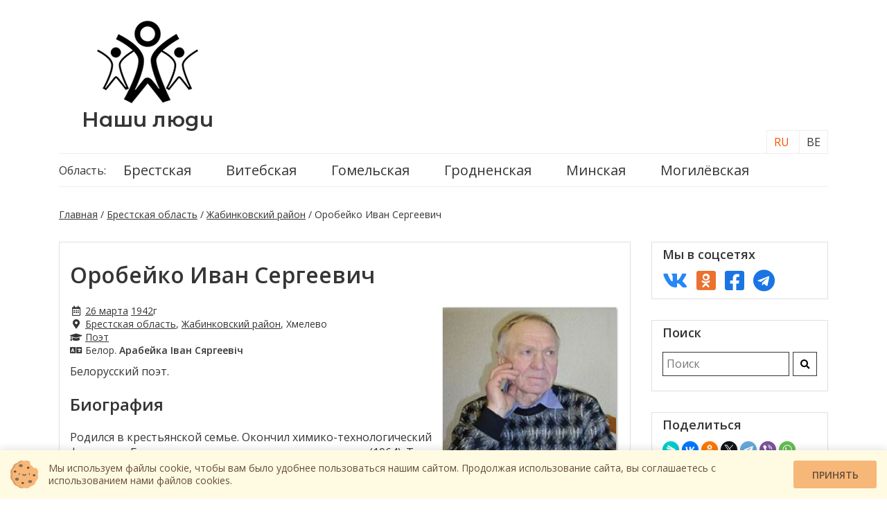

--- FILE ---
content_type: text/html; charset=UTF-8
request_url: https://nashi-lyudi.by/person/orobejko-ivan-sergeevich/
body_size: 10037
content:
<!doctype html>
<html lang="ru-BY">
<head>
    <meta charset="UTF-8">
	<meta http-equiv="X-UA-Compatible" content="IE=edge,chrome=1">
    <meta name="viewport" content="width=device-width, initial-scale=1.0, user-scalable=no, maximum-scale=6.0"/>
    <title>Оробейко Иван Сергеевич - белорусский поэт - Наши люди</title>
    <link href="https://fonts.googleapis.com/css2?family=Open+Sans:wght@400;600&display=swap" rel="stylesheet">
    <link href="https://fonts.googleapis.com/css2?family=Montserrat+Alternates:wght@600&display=swap" rel="stylesheet">

    <link href="https://nashi-lyudi.by/bootstrap/css/bootstrap-grid.min.css" rel="stylesheet">
    <link rel="stylesheet" media="print" onload="this.media='all'" href="https://nashi-lyudi.by/fontawesome/css/all.min.css">

    	<link rel="stylesheet" media="print" onload="this.media='all'" href="https://nashi-lyudi.by/js/ui/jquery-ui.min.css">
    <link rel="stylesheet" href="https://nashi-lyudi.by/theme/style.css?v=19012026">

    <link href="https://nashi-lyudi.by/fontawesome/webfonts/fa-regular-400.woff2" as="font" crossorigin="anonymous"> <!-- rel="preload" -->
	<link href="https://nashi-lyudi.by/fontawesome/webfonts/fa-solid-900.woff2" as="font" crossorigin="anonymous"><!-- rel="preload" -->



	<link rel="icon" href="https://nashi-lyudi.by/theme/img/favicon/favicon.ico" type="image/x-icon">
    <!-- -->
    <link rel="apple-touch-icon" sizes="57x57" href="https://nashi-lyudi.by/theme/icons/apple-icon-57x57.png">
    <link rel="apple-touch-icon" sizes="60x60" href="https://nashi-lyudi.by/theme/icons/apple-icon-60x60.png">
    <link rel="apple-touch-icon" sizes="72x72" href="https://nashi-lyudi.by/theme/icons/apple-icon-72x72.png">
    <link rel="apple-touch-icon" sizes="76x76" href="https://nashi-lyudi.by/theme/icons/apple-icon-76x76.png">
    <link rel="apple-touch-icon" sizes="114x114" href="https://nashi-lyudi.by/theme/icons/apple-icon-114x114.png">
    <link rel="apple-touch-icon" sizes="120x120" href="https://nashi-lyudi.by/theme/icons/apple-icon-120x120.png">
    <link rel="apple-touch-icon" sizes="144x144" href="https://nashi-lyudi.by/theme/icons/apple-icon-144x144.png">
    <link rel="apple-touch-icon" sizes="152x152" href="https://nashi-lyudi.by/theme/icons/apple-icon-152x152.png">
    <link rel="apple-touch-icon" sizes="180x180" href="https://nashi-lyudi.by/theme/icons/apple-icon-180x180.png">
    <link rel="icon" type="image/png" sizes="192x192"  href="https://nashi-lyudi.by/theme/icons/android-icon-192x192.png">
    <link rel="icon" type="image/png" sizes="32x32" href="https://nashi-lyudi.by/theme/icons/favicon-32x32.png">
    <link rel="icon" type="image/png" sizes="96x96" href="https://nashi-lyudi.by/theme/icons/favicon-96x96.png">
    <link rel="icon" type="image/png" sizes="16x16" href="https://nashi-lyudi.by/theme/icons/favicon-16x16.png">
	<link rel="icon" type="image/png" sizes="512x512" href="https://nashi-lyudi.by/theme/icons/favicon-512x512.png">
    <link rel="manifest" href="https://nashi-lyudi.by/theme/icons/manifest.json">
    <meta name="msapplication-TileColor" content="#ffffff">
    <meta name="msapplication-TileImage" content="https://nashi-lyudi.by/theme/img/icons/ms-icon-144x144.png">
    <meta name="theme-color" content="#ffffff">

    <meta name="mobile-web-app-capable" content="yes">
    <meta name="apple-mobile-web-app-capable" content="yes">
    <meta name="application-name" content="nashi-lyudi.by">
    <meta name="apple-mobile-web-app-title" content="nashi-lyudi.by">
    <meta name="msapplication-starturl" content="/">
    <!-- -->

            <meta name="Keywords" content="Оробейко Иван Сергеевич белорусский поэт, биография, признание">
                <meta name="Description" content="Оробейко Иван Сергеевич биография, признание. Белорусский поэт. Дебютировал стихами в 1963 году. Автор сборников стихов «Услед за сонцам» (1972), «Асенні ранак» (1978). Лауреат Литературной премии Владимира Колесника (2012) за сборник стихов «Сказаць хачу».">
    	        <meta property="og:description" content="Белорусский поэт. Дебютировал стихами в 1963 году. Автор сборников стихов «Услед за сонцам» (1972), «Асенні ранак» (1978). Лауреат Литературной премии Владимира Колесника (2012) за сборник стихов «Сказаць хачу».">
    	        <meta property="og:image" content="https://nashi-lyudi.by/images/34/4834.jpg" />
		<meta property="og:image:type" content="image/jpeg" />
    	<meta property="og:locale" content="ru_RU" />
	<meta property="og:type" content="article" />
	<meta property="og:title" content="Оробейко Иван Сергеевич - белорусский поэт - Наши люди" />
				<link rel="canonical" href="https://nashi-lyudi.by/person/orobejko-ivan-sergeevich/"/>
		
   <!-- SAPE RTB JS -->
	<script
		async="async"
		src="//cdn-rtb.sape.ru/rtb-b/js/760/2/122760.js"
		type="text/javascript">
	</script>
	<!-- SAPE RTB END -->
	
	
	<!-- Global site tag (gtag.js) - Google Analytics -->
	<script async src="https://www.googletagmanager.com/gtag/js?id=G-QNCLDG9KE6"></script>
	<script>
	  window.dataLayer = window.dataLayer || [];
	  function gtag(){dataLayer.push(arguments);}
	  gtag('js', new Date());

	  gtag('config', 'G-QNCLDG9KE6');
	</script>
	

	<!-- Yandex.Metrika counter -->
<script type="text/javascript" >
   (function(m,e,t,r,i,k,a){m[i]=m[i]||function(){(m[i].a=m[i].a||[]).push(arguments)};
   m[i].l=1*new Date();
   for (var j = 0; j < document.scripts.length; j++) {if (document.scripts[j].src === r) { return; }}
   k=e.createElement(t),a=e.getElementsByTagName(t)[0],k.async=1,k.src=r,a.parentNode.insertBefore(k,a)})
   (window, document, "script", "https://mc.yandex.ru/metrika/tag.js", "ym");

   ym(79485967, "init", {
        clickmap:true,
        trackLinks:true,
        accurateTrackBounce:true,
        webvisor:true
   });
</script>
<noscript><div><img src="https://mc.yandex.ru/watch/79485967" style="position:absolute; left:-9999px;" alt="" /></div></noscript>
<!-- /Yandex.Metrika counter -->



	<!-- Yandex.RTB -->
	<script>window.yaContextCb=window.yaContextCb||[]</script>
	<script src="https://yandex.ru/ads/system/context.js" async></script>
	

</head>
<body>
		<!-- Yandex.RTB R-A-1301343-5 -->
	<script>
	window.yaContextCb.push(()=>{
		Ya.Context.AdvManager.render({
			"blockId": "R-A-1301343-5",
			"type": "floorAd",
			"platform": "touch"
		})
	})
	</script>
	<!-- Yandex.RTB R-A-1301343-6 -->
	<script>
	window.yaContextCb.push(()=>{
		Ya.Context.AdvManager.render({
			"blockId": "R-A-1301343-6",
			"type": "floorAd",
			"platform": "desktop"
		})
	})
	</script>
	<section class="header">
    <div class="container">
        <div class="row align-items-center">
            <div class="col-lg-3 text-center">
                <a href="https://nashi-lyudi.by/" class="logo" title="Наши люди"><img src="/theme/img/logo.png" title="Наши люди" alt="Наши
                 люди"></a>
                <br>
                <a href="https://nashi-lyudi.by/" class="logo-text" title="Наши люди">Наши люди</a>
            </div>
			<div class="col-lg-9 text-center mh160">
                <!-- Yandex.RTB R-A-1301343-4 -->
				<div id="yandex_rtb_R-A-1301343-4"></div>
				<script>window.yaContextCb.push(()=>{
				  Ya.Context.AdvManager.render({
					renderTo: 'yandex_rtb_R-A-1301343-4',
					blockId: 'R-A-1301343-4'
				  })
				})</script>
            </div>
            <div class="col-lg-12 top-menu-container">
				<ul class="top-menu"><li>Область:</li><li><a href="https://nashi-lyudi.by/brestskaya-oblast/" title="Брестская область">Брестская</a><ul><li><a href="https://nashi-lyudi.by/brestskaya-oblast/baranovichskij-rajon/" data-text-after=" район" class="after-text">Барановичский</a><ul><li><a href="https://nashi-lyudi.by/brestskaya-oblast/baranovichskij-rajon/baranovichi/">Барановичи</a></li></ul></li><li><a href="https://nashi-lyudi.by/brestskaya-oblast/berezovskij-rajon/" data-text-after=" район" class="after-text">Берёзовский</a><ul><li><a href="https://nashi-lyudi.by/brestskaya-oblast/berezovskij-rajon/bereza/">Берёза</a></li></ul></li><li><a href="https://nashi-lyudi.by/brestskaya-oblast/brestskij-rajon/" data-text-after=" район" class="after-text">Брестский</a><ul><li><a href="https://nashi-lyudi.by/brestskaya-oblast/brestskij-rajon/brest/">Брест</a></li></ul></li><li><a href="https://nashi-lyudi.by/brestskaya-oblast/gancevichskij-rajon/" data-text-after=" район" class="after-text">Ганцевичский</a><ul><li><a href="https://nashi-lyudi.by/brestskaya-oblast/gancevichskij-rajon/gancevichi/">Ганцевичи</a></li></ul></li><li><a href="https://nashi-lyudi.by/brestskaya-oblast/drogichinskij-rajon/" data-text-after=" район" class="after-text">Дрогичинский</a><ul><li><a href="https://nashi-lyudi.by/brestskaya-oblast/drogichinskij-rajon/drogichin/">Дрогичин</a></li></ul></li><li><a href="https://nashi-lyudi.by/brestskaya-oblast/zhabinkovskij-rajon/" data-text-after=" район" class="after-text">Жабинковский</a></li><li><a href="https://nashi-lyudi.by/brestskaya-oblast/ivanovskij-rajon/" data-text-after=" район" class="after-text">Ивановский</a></li><li><a href="https://nashi-lyudi.by/brestskaya-oblast/ivacevichskij-rajon/" data-text-after=" район" class="after-text">Ивацевичский</a></li><li><a href="https://nashi-lyudi.by/brestskaya-oblast/kameneckij-rajon/" data-text-after=" район" class="after-text">Каменецкий</a></li><li><a href="https://nashi-lyudi.by/brestskaya-oblast/kobrinskij-rajon/" data-text-after=" район" class="after-text">Кобринский</a><ul><li><a href="https://nashi-lyudi.by/brestskaya-oblast/kobrinskij-rajon/kobrin/">Кобрин</a></li></ul></li><li><a href="https://nashi-lyudi.by/brestskaya-oblast/lunineckij-rajon/" data-text-after=" район" class="after-text">Лунинецкий</a><ul><li><a href="https://nashi-lyudi.by/brestskaya-oblast/lunineckij-rajon/luninec/">Лунинец</a></li></ul></li><li><a href="https://nashi-lyudi.by/brestskaya-oblast/lyahovichskij-rajon/" data-text-after=" район" class="after-text">Ляховичский</a><ul><li><a href="https://nashi-lyudi.by/brestskaya-oblast/lyahovichskij-rajon/lyahovichi/">Ляховичи</a></li></ul></li><li><a href="https://nashi-lyudi.by/brestskaya-oblast/maloritskij-rajon/" data-text-after=" район" class="after-text">Малоритский</a><ul><li><a href="https://nashi-lyudi.by/brestskaya-oblast/maloritskij-rajon/malorita/">Малорита</a></li></ul></li><li><a href="https://nashi-lyudi.by/brestskaya-oblast/pinskij-rajon/" data-text-after=" район" class="after-text">Пинский</a><ul><li><a href="https://nashi-lyudi.by/brestskaya-oblast/pinskij-rajon/pinsk/">Пинск</a></li></ul></li><li><a href="https://nashi-lyudi.by/brestskaya-oblast/pruzhanskij-rajon/" data-text-after=" район" class="after-text">Пружанский</a></li><li><a href="https://nashi-lyudi.by/brestskaya-oblast/stolinskij-rajon/" data-text-after=" район" class="after-text">Столинский</a><ul><li><a href="https://nashi-lyudi.by/brestskaya-oblast/stolinskij-rajon/stolin/">Столин</a></li></ul></li></ul></li><li><a href="https://nashi-lyudi.by/vitebskaya-oblast/" title="Витебская область">Витебская</a><ul><li><a href="https://nashi-lyudi.by/vitebskaya-oblast/beshenkovichskij-rajon/" data-text-after=" район" class="after-text">Бешенковичский</a><ul><li><a href="https://nashi-lyudi.by/vitebskaya-oblast/beshenkovichskij-rajon/beshenkovichi/">Бешенковичи</a></li></ul></li><li><a href="https://nashi-lyudi.by/vitebskaya-oblast/braslavskij-rajon/" data-text-after=" район" class="after-text">Браславский</a><ul><li><a href="https://nashi-lyudi.by/vitebskaya-oblast/braslavskij-rajon/braslav/">Браслав</a></li></ul></li><li><a href="https://nashi-lyudi.by/vitebskaya-oblast/verhnedvinskij-rajon/" data-text-after=" район" class="after-text">Верхнедвинский</a><ul><li><a href="https://nashi-lyudi.by/vitebskaya-oblast/verhnedvinskij-rajon/verhnedvinsk/">Верхнедвинск</a></li></ul></li><li><a href="https://nashi-lyudi.by/vitebskaya-oblast/vitebskij-rajon/" data-text-after=" район" class="after-text">Витебский</a><ul><li><a href="https://nashi-lyudi.by/vitebskaya-oblast/vitebskij-rajon/vitebsk/">Витебск</a></li></ul></li><li><a href="https://nashi-lyudi.by/vitebskaya-oblast/glubokskij-rajon/" data-text-after=" район" class="after-text">Глубокский</a><ul><li><a href="https://nashi-lyudi.by/vitebskaya-oblast/glubokskij-rajon/glubokoe/">Глубокое</a></li></ul></li><li><a href="https://nashi-lyudi.by/vitebskaya-oblast/gorodokskij-rajon/" data-text-after=" район" class="after-text">Городокский</a><ul><li><a href="https://nashi-lyudi.by/vitebskaya-oblast/gorodokskij-rajon/gorodok/">Городок</a></li></ul></li><li><a href="https://nashi-lyudi.by/vitebskaya-oblast/dokshickij-rajon/" data-text-after=" район" class="after-text">Докшицкий</a></li><li><a href="https://nashi-lyudi.by/vitebskaya-oblast/dubrovenskij-rajon/" data-text-after=" район" class="after-text">Дубровенский</a><ul><li><a href="https://nashi-lyudi.by/vitebskaya-oblast/dubrovenskij-rajon/dubrovno/">Дубровно</a></li></ul></li><li><a href="https://nashi-lyudi.by/vitebskaya-oblast/lepelskij-rajon/" data-text-after=" район" class="after-text">Лепельский</a><ul><li><a href="https://nashi-lyudi.by/vitebskaya-oblast/lepelskij-rajon/lepel/">Лепель</a></li></ul></li><li><a href="https://nashi-lyudi.by/vitebskaya-oblast/lioznenskij-rajon/" data-text-after=" район" class="after-text">Лиозненский</a><ul><li><a href="https://nashi-lyudi.by/vitebskaya-oblast/lioznenskij-rajon/liozno/">Лиозно</a></li></ul></li><li><a href="https://nashi-lyudi.by/vitebskaya-oblast/miorskij-rajon/" data-text-after=" район" class="after-text">Миорский</a><ul><li><a href="https://nashi-lyudi.by/vitebskaya-oblast/miorskij-rajon/miory/">Миоры</a></li></ul></li><li><a href="https://nashi-lyudi.by/vitebskaya-oblast/orshanskij-rajon/" data-text-after=" район" class="after-text">Оршанский</a><ul><li><a href="https://nashi-lyudi.by/vitebskaya-oblast/orshanskij-rajon/orsha/">Орша</a></li></ul></li><li><a href="https://nashi-lyudi.by/vitebskaya-oblast/polockij-rajon/" data-text-after=" район" class="after-text">Полоцкий</a><ul><li><a href="https://nashi-lyudi.by/vitebskaya-oblast/polockij-rajon/polock/">Полоцк</a></li></ul></li><li><a href="https://nashi-lyudi.by/vitebskaya-oblast/postavskij-rajon/" data-text-after=" район" class="after-text">Поставский</a><ul><li><a href="https://nashi-lyudi.by/vitebskaya-oblast/postavskij-rajon/postavy/">Поставы</a></li></ul></li><li><a href="https://nashi-lyudi.by/vitebskaya-oblast/rossonskij-rajon/" data-text-after=" район" class="after-text">Россонский</a><ul><li><a href="https://nashi-lyudi.by/vitebskaya-oblast/rossonskij-rajon/rossony/">Россоны</a></li></ul></li><li><a href="https://nashi-lyudi.by/vitebskaya-oblast/sennenskij-rajon/" data-text-after=" район" class="after-text">Сенненский</a><ul><li><a href="https://nashi-lyudi.by/vitebskaya-oblast/sennenskij-rajon/senno/">Сенно</a></li></ul></li><li><a href="https://nashi-lyudi.by/vitebskaya-oblast/tolochinskij-rajon/" data-text-after=" район" class="after-text">Толочинский</a><ul><li><a href="https://nashi-lyudi.by/vitebskaya-oblast/tolochinskij-rajon/tolochin/">Толочин</a></li></ul></li><li><a href="https://nashi-lyudi.by/vitebskaya-oblast/ushachskij-rajon/" data-text-after=" район" class="after-text">Ушачский</a></li><li><a href="https://nashi-lyudi.by/vitebskaya-oblast/chashnikskij-rajon/" data-text-after=" район" class="after-text">Чашникский</a><ul><li><a href="https://nashi-lyudi.by/vitebskaya-oblast/chashnikskij-rajon/chashniki/">Чашники</a></li></ul></li><li><a href="https://nashi-lyudi.by/vitebskaya-oblast/sharkovshhinskij-rajon/" data-text-after=" район" class="after-text">Шарковщинский</a><ul><li><a href="https://nashi-lyudi.by/vitebskaya-oblast/sharkovshhinskij-rajon/sharkovshhina/">Шарковщина</a></li></ul></li><li><a href="https://nashi-lyudi.by/vitebskaya-oblast/shumilinskij-rajon/" data-text-after=" район" class="after-text">Шумилинский</a></li></ul></li><li><a href="https://nashi-lyudi.by/gomelskaya-oblast/" title="Гомельская область">Гомельская</a><ul><li><a href="https://nashi-lyudi.by/gomelskaya-oblast/braginskij-rajon/" data-text-after=" район" class="after-text">Брагинский</a><ul><li><a href="https://nashi-lyudi.by/gomelskaya-oblast/braginskij-rajon/bragin/">Брагин</a></li></ul></li><li><a href="https://nashi-lyudi.by/gomelskaya-oblast/buda-koshelevskij-rajon/" data-text-after=" район" class="after-text">Буда-Кошелёвский</a></li><li><a href="https://nashi-lyudi.by/gomelskaya-oblast/vetkovskij-rajon/" data-text-after=" район" class="after-text">Ветковский</a><ul><li><a href="https://nashi-lyudi.by/gomelskaya-oblast/vetkovskij-rajon/vetka/">Ветка</a></li></ul></li><li><a href="https://nashi-lyudi.by/gomelskaya-oblast/gomelskij-rajon/" data-text-after=" район" class="after-text">Гомельский</a><ul><li><a href="https://nashi-lyudi.by/gomelskaya-oblast/gomelskij-rajon/gomel/">Гомель</a></li></ul></li><li><a href="https://nashi-lyudi.by/gomelskaya-oblast/dobrushskij-rajon/" data-text-after=" район" class="after-text">Добрушский</a></li><li><a href="https://nashi-lyudi.by/gomelskaya-oblast/elskij-rajon/" data-text-after=" район" class="after-text">Ельский</a></li><li><a href="https://nashi-lyudi.by/gomelskaya-oblast/zhitkovichskij-rajon/" data-text-after=" район" class="after-text">Житковичский</a><ul><li><a href="https://nashi-lyudi.by/gomelskaya-oblast/zhitkovichskij-rajon/zhitkovichi/">Житковичи</a></li></ul></li><li><a href="https://nashi-lyudi.by/gomelskaya-oblast/zhlobinskij-rajon/" data-text-after=" район" class="after-text">Жлобинский</a><ul><li><a href="https://nashi-lyudi.by/gomelskaya-oblast/zhlobinskij-rajon/zhlobin/">Жлобин</a></li></ul></li><li><a href="https://nashi-lyudi.by/gomelskaya-oblast/kalinkovichskij-rajon/" data-text-after=" район" class="after-text">Калинковичский</a><ul><li><a href="https://nashi-lyudi.by/gomelskaya-oblast/kalinkovichskij-rajon/kalinkovichi/">Калинковичи</a></li></ul></li><li><a href="https://nashi-lyudi.by/gomelskaya-oblast/kormyanskij-rajon/" data-text-after=" район" class="after-text">Кормянский</a></li><li><a href="https://nashi-lyudi.by/gomelskaya-oblast/lelchickij-rajon/" data-text-after=" район" class="after-text">Лельчицкий</a><ul><li><a href="https://nashi-lyudi.by/gomelskaya-oblast/lelchickij-rajon/lelchicy/">Лельчицы</a></li></ul></li><li><a href="https://nashi-lyudi.by/gomelskaya-oblast/loevskij-rajon/" data-text-after=" район" class="after-text">Лоевский</a><ul><li><a href="https://nashi-lyudi.by/gomelskaya-oblast/loevskij-rajon/loev/">Лоев</a></li></ul></li><li><a href="https://nashi-lyudi.by/gomelskaya-oblast/mozyrskij-rajon/" data-text-after=" район" class="after-text">Мозырский</a><ul><li><a href="https://nashi-lyudi.by/gomelskaya-oblast/mozyrskij-rajon/mozyr/">Мозырь</a></li></ul></li><li><a href="https://nashi-lyudi.by/gomelskaya-oblast/narovlyanskij-rajon/" data-text-after=" район" class="after-text">Наровлянский</a><ul><li><a href="https://nashi-lyudi.by/gomelskaya-oblast/narovlyanskij-rajon/narovlya/">Наровля</a></li></ul></li><li><a href="https://nashi-lyudi.by/gomelskaya-oblast/oktyabrskij-rajon/" data-text-after=" район" class="after-text">Октябрьский</a><ul><li><a href="https://nashi-lyudi.by/gomelskaya-oblast/oktyabrskij-rajon/oktyabrskij/">Октябрьский</a></li></ul></li><li><a href="https://nashi-lyudi.by/gomelskaya-oblast/petrikovskij-rajon/" data-text-after=" район" class="after-text">Петриковский</a><ul><li><a href="https://nashi-lyudi.by/gomelskaya-oblast/petrikovskij-rajon/petrikov/">Петриков</a></li></ul></li><li><a href="https://nashi-lyudi.by/gomelskaya-oblast/rechickij-rajon/" data-text-after=" район" class="after-text">Речицкий</a><ul><li><a href="https://nashi-lyudi.by/gomelskaya-oblast/rechickij-rajon/vasilevichi/">Василевичи</a></li><li><a href="https://nashi-lyudi.by/gomelskaya-oblast/rechickij-rajon/rechica/">Речица</a></li></ul></li><li><a href="https://nashi-lyudi.by/gomelskaya-oblast/rogachevskij-rajon/" data-text-after=" район" class="after-text">Рогачёвский</a><ul><li><a href="https://nashi-lyudi.by/gomelskaya-oblast/rogachevskij-rajon/rogachev/">Рогачёв</a></li></ul></li><li><a href="https://nashi-lyudi.by/gomelskaya-oblast/svetlogorskij-rajon/" data-text-after=" район" class="after-text">Светлогорский</a><ul><li><a href="https://nashi-lyudi.by/gomelskaya-oblast/svetlogorskij-rajon/svetlogorsk/">Светлогорск</a></li></ul></li><li><a href="https://nashi-lyudi.by/gomelskaya-oblast/khojnikskij-rajon/" data-text-after=" район" class="after-text">Хойникский</a></li><li><a href="https://nashi-lyudi.by/gomelskaya-oblast/checherskij-rajon/" data-text-after=" район" class="after-text">Чечерский</a><ul><li><a href="https://nashi-lyudi.by/gomelskaya-oblast/checherskij-rajon/chechersk/">Чечерск</a></li></ul></li></ul></li><li><a href="https://nashi-lyudi.by/grodnenskaya-oblast/" title="Гродненская область">Гродненская</a><ul><li><a href="https://nashi-lyudi.by/grodnenskaya-oblast/berestovickij-rajon/" data-text-after=" район" class="after-text">Берестовицкий</a><ul><li><a href="https://nashi-lyudi.by/grodnenskaya-oblast/berestovickij-rajon/bolshaya-berestovica/">Большая Берестовица</a></li></ul></li><li><a href="https://nashi-lyudi.by/grodnenskaya-oblast/volkovysskij-rajon/" data-text-after=" район" class="after-text">Волковысский</a><ul><li><a href="https://nashi-lyudi.by/grodnenskaya-oblast/volkovysskij-rajon/volkovysk/">Волковыск</a></li></ul></li><li><a href="https://nashi-lyudi.by/grodnenskaya-oblast/voronovskij-rajon/" data-text-after=" район" class="after-text">Вороновский</a><ul><li><a href="https://nashi-lyudi.by/grodnenskaya-oblast/voronovskij-rajon/voronovo/">Вороново</a></li></ul></li><li><a href="https://nashi-lyudi.by/grodnenskaya-oblast/grodnenskij-rajon/" data-text-after=" район" class="after-text">Гродненский</a><ul><li><a href="https://nashi-lyudi.by/grodnenskaya-oblast/grodnenskij-rajon/grodno/">Гродно</a></li></ul></li><li><a href="https://nashi-lyudi.by/grodnenskaya-oblast/dyatlovskij-rajon/" data-text-after=" район" class="after-text">Дятловский</a><ul><li><a href="https://nashi-lyudi.by/grodnenskaya-oblast/dyatlovskij-rajon/dyatlovo/">Дятлово</a></li></ul></li><li><a href="https://nashi-lyudi.by/grodnenskaya-oblast/zelvenskij-rajon/" data-text-after=" район" class="after-text">Зельвенский</a><ul><li><a href="https://nashi-lyudi.by/grodnenskaya-oblast/zelvenskij-rajon/zelva/">Зельва</a></li></ul></li><li><a href="https://nashi-lyudi.by/grodnenskaya-oblast/ivevskij-rajon/" data-text-after=" район" class="after-text">Ивьевский</a><ul><li><a href="https://nashi-lyudi.by/grodnenskaya-oblast/ivevskij-rajon/ive/">Ивье</a></li></ul></li><li><a href="https://nashi-lyudi.by/grodnenskaya-oblast/korelichskij-rajon/" data-text-after=" район" class="after-text">Кореличский</a><ul><li><a href="https://nashi-lyudi.by/grodnenskaya-oblast/korelichskij-rajon/korelichi/">Кореличи</a></li></ul></li><li><a href="https://nashi-lyudi.by/grodnenskaya-oblast/lidskij-rajon/" data-text-after=" район" class="after-text">Лидский</a><ul><li><a href="https://nashi-lyudi.by/grodnenskaya-oblast/lidskij-rajon/lida/">Лида</a></li></ul></li><li><a href="https://nashi-lyudi.by/grodnenskaya-oblast/mostovskij-rajon/" data-text-after=" район" class="after-text">Мостовский</a></li><li><a href="https://nashi-lyudi.by/grodnenskaya-oblast/novogrudskij-rajon/" data-text-after=" район" class="after-text">Новогрудский</a><ul><li><a href="https://nashi-lyudi.by/grodnenskaya-oblast/novogrudskij-rajon/novogrudok/">Новогрудок</a></li></ul></li><li><a href="https://nashi-lyudi.by/grodnenskaya-oblast/ostroveckij-rajon/" data-text-after=" район" class="after-text">Островецкий</a><ul><li><a href="https://nashi-lyudi.by/grodnenskaya-oblast/ostroveckij-rajon/ostrovec/">Островец</a></li></ul></li><li><a href="https://nashi-lyudi.by/grodnenskaya-oblast/oshmyanskij-rajon/" data-text-after=" район" class="after-text">Ошмянский</a><ul><li><a href="https://nashi-lyudi.by/grodnenskaya-oblast/oshmyanskij-rajon/oshmyany/">Ошмяны</a></li></ul></li><li><a href="https://nashi-lyudi.by/grodnenskaya-oblast/svislochskij-rajon/" data-text-after=" район" class="after-text">Свислочский</a><ul><li><a href="https://nashi-lyudi.by/grodnenskaya-oblast/svislochskij-rajon/svisloch/">Свислочь</a></li></ul></li><li><a href="https://nashi-lyudi.by/grodnenskaya-oblast/slonimskij-rajon/" data-text-after=" район" class="after-text">Слонимский</a><ul><li><a href="https://nashi-lyudi.by/grodnenskaya-oblast/slonimskij-rajon/slonim/">Слоним</a></li></ul></li><li><a href="https://nashi-lyudi.by/grodnenskaya-oblast/smorgonskij-rajon/" data-text-after=" район" class="after-text">Сморгонский</a><ul><li><a href="https://nashi-lyudi.by/grodnenskaya-oblast/smorgonskij-rajon/smorgon/">Сморгонь</a></li></ul></li><li><a href="https://nashi-lyudi.by/grodnenskaya-oblast/shhuchinskij-rajon/" data-text-after=" район" class="after-text">Щучинский</a><ul><li><a href="https://nashi-lyudi.by/grodnenskaya-oblast/shhuchinskij-rajon/shhuchin/">Щучин</a></li></ul></li></ul></li><li><a href="https://nashi-lyudi.by/minskaya-oblast/" title="Минская область">Минская</a><ul><li><a href="https://nashi-lyudi.by/minskaya-oblast/berezinskij-rajon/" data-text-after=" район" class="after-text">Березинский</a><ul><li><a href="https://nashi-lyudi.by/minskaya-oblast/berezinskij-rajon/berezino/">Березино</a></li></ul></li><li><a href="https://nashi-lyudi.by/minskaya-oblast/borisovskij-rajon/" data-text-after=" район" class="after-text">Борисовский</a><ul><li><a href="https://nashi-lyudi.by/minskaya-oblast/borisovskij-rajon/borisov/">Борисов</a></li></ul></li><li><a href="https://nashi-lyudi.by/minskaya-oblast/vilejskij-rajon/" data-text-after=" район" class="after-text">Вилейский</a><ul><li><a href="https://nashi-lyudi.by/minskaya-oblast/vilejskij-rajon/vilejka/">Вилейка</a></li></ul></li><li><a href="https://nashi-lyudi.by/minskaya-oblast/volozhinskij-rajon/" data-text-after=" район" class="after-text">Воложинский</a><ul><li><a href="https://nashi-lyudi.by/minskaya-oblast/volozhinskij-rajon/volozhin/">Воложин</a></li><li><a href="https://nashi-lyudi.by/minskaya-oblast/volozhinskij-rajon/rakov/">Раков</a></li></ul></li><li><a href="https://nashi-lyudi.by/minskaya-oblast/dzerzhinskij-rajon/" data-text-after=" район" class="after-text">Дзержинский</a><ul><li><a href="https://nashi-lyudi.by/minskaya-oblast/dzerzhinskij-rajon/dzerzhinsk/">Дзержинск</a></li></ul></li><li><a href="https://nashi-lyudi.by/minskaya-oblast/kleckij-rajon/" data-text-after=" район" class="after-text">Клецкий</a></li><li><a href="https://nashi-lyudi.by/minskaya-oblast/kopylskij-rajon/" data-text-after=" район" class="after-text">Копыльский</a><ul><li><a href="https://nashi-lyudi.by/minskaya-oblast/kopylskij-rajon/kopyl/">Копыль</a></li></ul></li><li><a href="https://nashi-lyudi.by/minskaya-oblast/krupskij-rajon/" data-text-after=" район" class="after-text">Крупский</a><ul><li><a href="https://nashi-lyudi.by/minskaya-oblast/krupskij-rajon/krupki/">Крупки</a></li></ul></li><li><a href="https://nashi-lyudi.by/minskaya-oblast/logojskij-rajon/" data-text-after=" район" class="after-text">Логойский</a><ul><li><a href="https://nashi-lyudi.by/minskaya-oblast/logojskij-rajon/logojsk/">Логойск</a></li></ul></li><li><a href="https://nashi-lyudi.by/minskaya-oblast/lyubanskij-rajon/" data-text-after=" район" class="after-text">Любанский</a><ul><li><a href="https://nashi-lyudi.by/minskaya-oblast/lyubanskij-rajon/lyuban/">Любань</a></li></ul></li><li><a href="https://nashi-lyudi.by/minskaya-oblast/minskij-rajon/" data-text-after=" район" class="after-text">Минский</a><ul><li><a href="https://nashi-lyudi.by/minskaya-oblast/minskij-rajon/minsk/">Минск</a></li></ul></li><li><a href="https://nashi-lyudi.by/minskaya-oblast/molodechnenskij-rajon/" data-text-after=" район" class="after-text">Молодечненский</a><ul><li><a href="https://nashi-lyudi.by/minskaya-oblast/molodechnenskij-rajon/molodechno/">Молодечно</a></li></ul></li><li><a href="https://nashi-lyudi.by/minskaya-oblast/myadelskij-rajon/" data-text-after=" район" class="after-text">Мядельский</a><ul><li><a href="https://nashi-lyudi.by/minskaya-oblast/myadelskij-rajon/myadel/">Мядель</a></li></ul></li><li><a href="https://nashi-lyudi.by/minskaya-oblast/nesvizhskij-rajon/" data-text-after=" район" class="after-text">Несвижский</a></li><li><a href="https://nashi-lyudi.by/minskaya-oblast/puhovichskij-rajon/" data-text-after=" район" class="after-text">Пуховичский</a><ul><li><a href="https://nashi-lyudi.by/minskaya-oblast/puhovichskij-rajon/marina-gorka/">Марьина Горка</a></li><li><a href="https://nashi-lyudi.by/minskaya-oblast/puhovichskij-rajon/puhovichi/">Пуховичи</a></li></ul></li><li><a href="https://nashi-lyudi.by/minskaya-oblast/sluckij-rajon/" data-text-after=" район" class="after-text">Слуцкий</a><ul><li><a href="https://nashi-lyudi.by/minskaya-oblast/sluckij-rajon/sluck/">Слуцк</a></li></ul></li><li><a href="https://nashi-lyudi.by/minskaya-oblast/smolevichskij-rajon/" data-text-after=" район" class="after-text">Смолевичский</a><ul><li><a href="https://nashi-lyudi.by/minskaya-oblast/smolevichskij-rajon/zhodino/">Жодино</a></li><li><a href="https://nashi-lyudi.by/minskaya-oblast/smolevichskij-rajon/smolevichi/">Смолевичи</a></li></ul></li><li><a href="https://nashi-lyudi.by/minskaya-oblast/soligorskij-rajon/" data-text-after=" район" class="after-text">Солигорский</a><ul><li><a href="https://nashi-lyudi.by/minskaya-oblast/soligorskij-rajon/soligorsk/">Солигорск</a></li></ul></li><li><a href="https://nashi-lyudi.by/minskaya-oblast/starodorozhskij-rajon/" data-text-after=" район" class="after-text">Стародорожский</a><ul><li><a href="https://nashi-lyudi.by/minskaya-oblast/starodorozhskij-rajon/starye-dorogi/">Старые Дороги</a></li></ul></li><li><a href="https://nashi-lyudi.by/minskaya-oblast/stolbcovskij-rajon/" data-text-after=" район" class="after-text">Столбцовский</a><ul><li><a href="https://nashi-lyudi.by/minskaya-oblast/stolbcovskij-rajon/stolbcy/">Столбцы</a></li></ul></li><li><a href="https://nashi-lyudi.by/minskaya-oblast/uzdenskij-rajon/" data-text-after=" район" class="after-text">Узденский</a><ul><li><a href="https://nashi-lyudi.by/minskaya-oblast/uzdenskij-rajon/uzda/">Узда</a></li></ul></li><li><a href="https://nashi-lyudi.by/minskaya-oblast/chervenskij-rajon/" data-text-after=" район" class="after-text">Червенский</a><ul><li><a href="https://nashi-lyudi.by/minskaya-oblast/chervenskij-rajon/cherven/">Червень</a></li></ul></li></ul></li><li><a href="https://nashi-lyudi.by/mogilevskaya-oblast/" title="Могилёвская область">Могилёвская</a><ul><li><a href="https://nashi-lyudi.by/mogilevskaya-oblast/belynichskij-rajon/" data-text-after=" район" class="after-text">Белыничский</a><ul><li><a href="https://nashi-lyudi.by/mogilevskaya-oblast/belynichskij-rajon/belynichi/">Белыничи</a></li></ul></li><li><a href="https://nashi-lyudi.by/mogilevskaya-oblast/bobrujskij-rajon/" data-text-after=" район" class="after-text">Бобруйский</a><ul><li><a href="https://nashi-lyudi.by/mogilevskaya-oblast/bobrujskij-rajon/bobrujsk/">Бобруйск</a></li></ul></li><li><a href="https://nashi-lyudi.by/mogilevskaya-oblast/byhovskij-rajon/" data-text-after=" район" class="after-text">Быховский</a><ul><li><a href="https://nashi-lyudi.by/mogilevskaya-oblast/byhovskij-rajon/byhov/">Быхов</a></li></ul></li><li><a href="https://nashi-lyudi.by/mogilevskaya-oblast/glusskij-rajon/" data-text-after=" район" class="after-text">Глусский</a><ul><li><a href="https://nashi-lyudi.by/mogilevskaya-oblast/glusskij-rajon/glusk/">Глуск</a></li></ul></li><li><a href="https://nashi-lyudi.by/mogilevskaya-oblast/goreckij-rajon/" data-text-after=" район" class="after-text">Горецкий</a><ul><li><a href="https://nashi-lyudi.by/mogilevskaya-oblast/goreckij-rajon/gorki/">Горки</a></li></ul></li><li><a href="https://nashi-lyudi.by/mogilevskaya-oblast/dribinskij-rajon/" data-text-after=" район" class="after-text">Дрибинский</a></li><li><a href="https://nashi-lyudi.by/mogilevskaya-oblast/kirovskij-rajon/" data-text-after=" район" class="after-text">Кировский</a></li><li><a href="https://nashi-lyudi.by/mogilevskaya-oblast/klimovichskij-rajon/" data-text-after=" район" class="after-text">Климовичский</a><ul><li><a href="https://nashi-lyudi.by/mogilevskaya-oblast/klimovichskij-rajon/klimovichi/">Климовичи</a></li></ul></li><li><a href="https://nashi-lyudi.by/mogilevskaya-oblast/klichevskij-rajon/" data-text-after=" район" class="after-text">Кличевский</a><ul><li><a href="https://nashi-lyudi.by/mogilevskaya-oblast/klichevskij-rajon/klichev/">Кличев</a></li></ul></li><li><a href="https://nashi-lyudi.by/mogilevskaya-oblast/kostyukovichskij-rajon/" data-text-after=" район" class="after-text">Костюковичский</a><ul><li><a href="https://nashi-lyudi.by/mogilevskaya-oblast/kostyukovichskij-rajon/kostyukovichi/">Костюковичи</a></li></ul></li><li><a href="https://nashi-lyudi.by/mogilevskaya-oblast/krasnopolskij-rajon/" data-text-after=" район" class="after-text">Краснопольский</a></li><li><a href="https://nashi-lyudi.by/mogilevskaya-oblast/krichevskij-rajon/" data-text-after=" район" class="after-text">Кричевский</a></li><li><a href="https://nashi-lyudi.by/mogilevskaya-oblast/kruglyanskij-rajon/" data-text-after=" район" class="after-text">Круглянский</a><ul><li><a href="https://nashi-lyudi.by/mogilevskaya-oblast/kruglyanskij-rajon/krugloe/">Круглое</a></li></ul></li><li><a href="https://nashi-lyudi.by/mogilevskaya-oblast/mogilevskij-rajon/" data-text-after=" район" class="after-text">Могилёвский</a><ul><li><a href="https://nashi-lyudi.by/mogilevskaya-oblast/mogilevskij-rajon/mogilev/">Могилёв</a></li></ul></li><li><a href="https://nashi-lyudi.by/mogilevskaya-oblast/mstislavskij-rajon/" data-text-after=" район" class="after-text">Мстиславский</a><ul><li><a href="https://nashi-lyudi.by/mogilevskaya-oblast/mstislavskij-rajon/mstislavl/">Мстиславль</a></li></ul></li><li><a href="https://nashi-lyudi.by/mogilevskaya-oblast/osipovichskij-rajon/" data-text-after=" район" class="after-text">Осиповичский</a><ul><li><a href="https://nashi-lyudi.by/mogilevskaya-oblast/osipovichskij-rajon/osipovichi/">Осиповичи</a></li></ul></li><li><a href="https://nashi-lyudi.by/mogilevskaya-oblast/slavgorodskij-rajon/" data-text-after=" район" class="after-text">Славгородский</a><ul><li><a href="https://nashi-lyudi.by/mogilevskaya-oblast/slavgorodskij-rajon/slavgorod/">Славгород</a></li></ul></li><li><a href="https://nashi-lyudi.by/mogilevskaya-oblast/khotimskij-rajon/" data-text-after=" район" class="after-text">Хотимский</a><ul><li><a href="https://nashi-lyudi.by/mogilevskaya-oblast/khotimskij-rajon/hotimsk/">Хотимск</a></li></ul></li><li><a href="https://nashi-lyudi.by/mogilevskaya-oblast/chausskij-rajon/" data-text-after=" район" class="after-text">Чаусский</a><ul><li><a href="https://nashi-lyudi.by/mogilevskaya-oblast/chausskij-rajon/chausy/">Чаусы</a></li></ul></li><li><a href="https://nashi-lyudi.by/mogilevskaya-oblast/cherikovskij-rajon/" data-text-after=" район" class="after-text">Чериковский</a><ul><li><a href="https://nashi-lyudi.by/mogilevskaya-oblast/cherikovskij-rajon/cherikov/">Чериков</a></li></ul></li><li><a href="https://nashi-lyudi.by/mogilevskaya-oblast/shklovskij-rajon/" data-text-after=" район" class="after-text">Шкловский</a><ul><li><a href="https://nashi-lyudi.by/mogilevskaya-oblast/shklovskij-rajon/shklov/">Шклов</a></li></ul></li></ul></li></ul>                <div class="lang">
                    <span>RU</span>
                    <a href="https://nashi-lyudi.by/be/" title="Беларуская">BE</a>
                </div>
                <a href="#" class="top-menu-btn" aria-label="Меню"></a>
            </div>
        </div>
    </div>
</section>
<div class="container">
    <div class="row">
        <div class="col-lg-12">
            <div class="breadcrumb">
                <a href="https://nashi-lyudi.by/">Главная</a> /
                <a href="https://nashi-lyudi.by/brestskaya-oblast/">Брестская область</a> /
                <a href="https://nashi-lyudi.by/brestskaya-oblast/zhabinkovskij-rajon/">Жабинковский район</a>  /
                                Оробейко Иван Сергеевич            </div>
        </div>
        <div class="col-lg-9">



            <div class="person-list">

                <div class="item" itemscope itemtype="https://schema.org/Person">
                    <h1 itemprop="name">Оробейко Иван Сергеевич</h1>
					                                          <div class="photo">
                      <img src="https://nashi-lyudi.by/images/34/4834.jpg" itemprop="image" alt="Оробейко Иван Сергеевич - белорусский поэт" title="Оробейко Иван Сергеевич - белорусский поэт">
                      </div>
                                          <p class="birthday">
                        <i class="far fa-calendar-alt"></i>
                                                                        <span itemprop="birthDate"><a href="https://nashi-lyudi.by/birthday/26.03/" title="Известные белорусы родившиеся 26 марта">26 марта</a> 
						<a href="https://nashi-lyudi.by/birthday/y.1942/" title="Известные белорусы родившиеся в 1942 году">1942</a></span>г                    </p>
                    <p class="addr">
                        <i class="fas fa-map-marker-alt"></i>

                        <span itemprop="birthPlace">
                            <a href="https://nashi-lyudi.by/brestskaya-oblast/" title="Известные белорусы родившиеся в Брестской области">Брестская область</a>,
                            <a href="https://nashi-lyudi.by/brestskaya-oblast/zhabinkovskij-rajon/" title="Известные белорусы родившиеся в Жабинковском районе">Жабинковский район</a>,
                                                            Хмелево                                                    </span>
                    </p>
                    <p class="activity person-page">
                        <i class="fas fa-graduation-cap"></i>
                        <a href="https://nashi-lyudi.by/list/poety/" class="link-activity" title="Белорусские поэты"><span itemprop="jobTitle">Поэт</span></a>                    </p>
                    <p class="activity">
                        <i class="fas fa-language"></i> Белор. <span lang="be" class="be-by">Арабейка Іван Сяргеевіч</span>
                    </p>
					<div class="content-container">
                      					  <p>Белорусский поэт.</p><h2>Биография</h2><p>Родился в крестьянской семье. Окончил химико-технологический факультет Белорусского политехнического института (1964). Три года проработал на стекольном заводе «Неман» (г. Березовка).</p><p>С 1968 года в Бресте - мастер смены на заводах сборного железобетона (1968-1969), газового оборудования (1971-1973), преподаватель инженерно-строительного института (1969-1970), главный инженер спецкомбината коммунально-бытового обслуживания (1973-1975). С 1975 года - старший специалист Брестского отделения Торгово-промышленной палаты БССР. Член Союза писателей СССР (с 1979).</p><p>Дебютировал стихами в 1963 году. Автор сборников стихов «Услед за сонцам» (1972), «Асенні ранак» (1978).</p><h2>Признание</h2><p>Лауреат Литературной премии Владимира Колесника (2012) за сборник стихов «Сказаць хачу».</p>                      <h2>Скачать книги</h2><div class="book-list"><div class="line"><div class="bcol-1">Асенні ранак: вершы</div><div class="bcol-2">Скачать: <a class="book-download" data-book="372" href="https://nashi-lyudi.by/books/34/4834/Arabiejka.Ivan.Asienni_ranak.pdf.zip">pdf</a></div><div class="bcol-3"></div></div></div>					  <div class="oc-1" data-rperson="4834" data-rlang="1" data-rarea="28" data-rareac="0"></div>
                        
						
						<div id="SRTB_643883"></div>
											</div>
                    <div class="meta">
                        <span class="meta-title">Поделиться:</span>
                        <script src="https://yastatic.net/share2/share.js"></script>
                        <div class="ya-share2" data-curtain data-shape="round" data-services="messenger,vkontakte,facebook,odnoklassniki,twitter,telegram,viber,whatsapp"></div>
                    </div>
                    <div class="err-mess">
                        Если вы заметили ошибку в тексте, пожалуйста, выделите её и нажмите Ctrl+Enter
                    </div>
                </div>
				
				

                <div class="related">
                    <div class="title">Другие деятели</div>

                    
                            <div class="item">
                                <p class="name">
                                    <a href="https://nashi-lyudi.by/person/yuras-potyupa/" title="Писатель, поэт, прозаик, языковед Юрась Потюпа">Юрась Потюпа</a>
                                </p>
                                <p class="activity">
                                    <i class="fas fa-graduation-cap"></i> Писатель, Поэт, Прозаик, Языковед</p>
                                <p>Белорусский языковед, поэт, прозаик, критик. Автор произведений «Ноч», «Сабака», «Анонс. Квадрат тэкстаў» и других. Изучает творчество Максима Богдановича.</p>
                                <p class="text-right"><a href="https://nashi-lyudi.by/person/yuras-potyupa/" class="btn-more" title="Юрась Потюпа белорусский писатель, поэт, прозаик, языковед">Подробнее</a></p>
                            </div>
                            
                            <div class="item">
                                <p class="name">
                                    <a href="https://nashi-lyudi.by/person/martinovich-arkadij-nichiporovich/" title="Писатель, поэт, прозаик Мартинович Аркадий Ничипорович">Мартинович Аркадий Ничипорович</a>
                                </p>
                                <p class="activity">
                                    <i class="fas fa-graduation-cap"></i> Писатель, Поэт, Прозаик</p>
                                <p>Белорусский прозаик, поэт. Первые стихотворения были опубликованы в республиканской печати в 1938 году. Вышли книги рассказов и повестей, романы, сборник стихов, рассказ для детей. Переводил на белорусский язык книги зарубежных авторов.</p>
                                <p class="text-right"><a href="https://nashi-lyudi.by/person/martinovich-arkadij-nichiporovich/" class="btn-more" title="Мартинович Аркадий Ничипорович белорусский писатель, поэт, прозаик">Подробнее</a></p>
                            </div>
                            
                            <div class="item">
                                <p class="name">
                                    <a href="https://nashi-lyudi.by/person/yarac-viktor-vladimirovich/" title="Литературовед, поэт Ярац Виктор Владимирович">Ярац Виктор Владимирович</a>
                                </p>
                                <p class="activity">
                                    <i class="fas fa-graduation-cap"></i> Литературовед, Поэт</p>
                                <p>Белорусский поэт, литературовед, критик. Автор сборников стихов. Выступает в периодической печати по проблемам развития современной белорусской поэзии. Переводит произведения болгарских, литовских, русских, украинских поэтов на белорусский язык.</p>
                                <p class="text-right"><a href="https://nashi-lyudi.by/person/yarac-viktor-vladimirovich/" class="btn-more" title="Ярац Виктор Владимирович белорусский литературовед, поэт">Подробнее</a></p>
                            </div>
                            
                            <div class="item">
                                <p class="name">
                                    <a href="https://nashi-lyudi.by/person/danilchik-oksana-alekseevna/" title="Литературовед, поэт Данильчик Оксана Алексеевна">Данильчик Оксана Алексеевна</a>
                                </p>
                                <p class="activity">
                                    <i class="fas fa-graduation-cap"></i> Литературовед, Поэт</p>
                                <p>Белорусская поэтесса, переводчица, литературовед. Автор статей, посвященных белорусской и итальянской литературам. Стихи Данильчик переводились на английский, итальянский, русский, литовский, польский и украинский языки.</p>
                                <p class="text-right"><a href="https://nashi-lyudi.by/person/danilchik-oksana-alekseevna/" class="btn-more" title="Данильчик Оксана Алексеевна белорусский литературовед, поэт">Подробнее</a></p>
                            </div>
                            
                            <div class="item">
                                <p class="name">
                                    <a href="https://nashi-lyudi.by/person/bashura-mihail-viktorovich/" title="Писатель, поэт Башура Михаил Викторович">Башура Михаил Викторович</a>
                                </p>
                                <p class="activity">
                                    <i class="fas fa-graduation-cap"></i> Писатель, Поэт</p>
                                <p>Белорусский писатель и издатель. Начал писать стихи еще в школе. Дебютировал в 1994 году в журнале «Першацвет». Стихи публиковались в журналах и газетах. Участник движения «Бум-Бам-Літ». Член Союза белорусских писателей и Белорусского ПЕН-центра.</p>
                                <p class="text-right"><a href="https://nashi-lyudi.by/person/bashura-mihail-viktorovich/" class="btn-more" title="Башура Михаил Викторович белорусский писатель, поэт">Подробнее</a></p>
                            </div>
                            

                </div>
            </div>
        </div>

<div class="col-lg-3">
	<div class="sidebar-container">
        <div class="title">Мы в соцсетях</div>
		<div class="we-in-social">
			<a href="https://vk.com/famousbel" target="_blank" class="vk"><i class="fab fa-vk"></i></a>
			<a href="https://ok.ru/group/63391835422974" target="_blank" class="ok"><i class="fab fa-odnoklassniki-square"></i></a>
            <a href="https://www.facebook.com/groups/famousbel" target="_blank" class="fb"><i class="fab fa-facebook-square"></i></a>
            <a href="https://t.me/nashi_lyudi_by" target="_blank" class="fb"><i class="fab fa-telegram"></i></a>
		</div>
    </div>
    <div class="sidebar-container">
        <div class="title">Поиск</div>
        <form action="https://nashi-lyudi.by/search/" method="get" class="search-form">
            <input type="text" name="s" placeholder="Поиск" value="">
            <button type="submit" aria-label="Искать"><i class="fas fa-search"></i></button>
        </form>
    </div>
	<!-- Yandex.RTB R-A-1301343-1 -->
	<div id="yandex_rtb_R-A-1301343-1"></div>
	<script>window.yaContextCb.push(()=>{
	  Ya.Context.AdvManager.render({
		renderTo: 'yandex_rtb_R-A-1301343-1',
		blockId: 'R-A-1301343-1'
	  })
	})</script>
	    <div class="sidebar-container soc">
        <div class="title">Поделиться</div>
        <script src="https://yastatic.net/share2/share.js"></script>
        <div class="ya-share2" data-curtain data-shape="round" data-services="messenger,vkontakte,facebook,odnoklassniki,twitter,telegram,viber,whatsapp"></div>
		
    </div>
    	
	
	
  <div class="sidebar-container">
    <div class="title">Списки</div>
    <ul><li><a href="https://nashi-lyudi.by/list/aktery/" title="Белорусские актёры">Актёры</a></li><li><a href="https://nashi-lyudi.by/list/arheologi/" title="Белорусские археологи">Археологи</a></li><li><a href="https://nashi-lyudi.by/list/grafiki/" title="Белорусские графики">Графики</a></li><li><a href="https://nashi-lyudi.by/list/detskie-pisateli/" title="Белорусские детские писатели">Детские писатели</a></li><li><a href="https://nashi-lyudi.by/list/dramaturgi/" title="Белорусские драматурги">Драматурги</a></li><li><a href="https://nashi-lyudi.by/list/zhivopiscy/" title="Белорусские живописцы">Живописцы</a></li><li><a href="https://nashi-lyudi.by/list/istoriki/" title="Белорусские историки">Историки</a></li><li><a href="https://nashi-lyudi.by/list/kompozitory/" title="Белорусские композиторы">Композиторы</a></li><li><a href="https://nashi-lyudi.by/list/literaturovedy/" title="Белорусские литературоведы">Литературоведы</a></li><li><a href="https://nashi-lyudi.by/list/pisateli/" title="Белорусские писатели">Писатели</a></li><li><a href="https://nashi-lyudi.by/list/poety/" title="Белорусские поэты">Поэты</a></li><li><a href="https://nashi-lyudi.by/list/prozaiki/" title="Белорусские прозаики">Прозаики</a></li><li><a href="https://nashi-lyudi.by/list/publicisty/" title="Белорусские публицисты">Публицисты</a></li><li><a href="https://nashi-lyudi.by/list/rezhissery/" title="Белорусские режиссёры">Режиссёры</a></li><li><a href="https://nashi-lyudi.by/list/scenaristy/" title="Белорусские сценаристы">Сценаристы</a></li><li><a href="https://nashi-lyudi.by/list/uchenye/" title="Белорусские ученые">Ученые</a></li><li><a href="https://nashi-lyudi.by/list/fiziki/" title="Белорусские физики">Физики</a></li><li><a href="https://nashi-lyudi.by/list/folkloristy/" title="Белорусские фольклористы">Фольклористы</a></li><li><a href="https://nashi-lyudi.by/list/hudozhniki/" title="Белорусские художники">Художники</a></li><li><a href="https://nashi-lyudi.by/list/etnografy/" title="Белорусские этнографы">Этнографы</a></li>  <li class="all-lists"><a href="https://nashi-lyudi.by/lists/">Все списки</a></li>    </ul>  </div>
    </div>
    </div>
</div>
<div class="container">
    <div class="row">
        <div class="col-lg-12">
            <div class="footer">
                <div class="row">
                    <div class="col-md-4 col-12">
                        <a href="https://nashi-lyudi.by/contacts/">Контакты</a>
                    </div>
                    <div class="col-md-4 col-12 center">
                        <a href="https://nashi-lyudi.by/about/">О нас</a>
                    </div>
                    <div class="col-md-4 col-12 right">
                        <a href="https://nashi-lyudi.by/history/">Проект «История»</a>
                    </div>
                </div>
            </div>
        </div>
    </div>
    <div class="row">
        <div class="col-lg-12">
            <div class="footer2 text-center">
                &copy; «Наши люди», 2021-2026				            </div>
        </div>
    </div>
</div>
    <div class="err-popup">
        <div class="content">
            <a href="#" class="popup-close"><i class="fas fa-times"></i></a>
            <div class="title">Сообщить об ошибке</div>
            <form class="err-form" method="post">
                <label>Ошибка:</label>
                <input type="hidden" name="err-addr" class="err-addr">
                <textarea class="err-text" name="err-text" readonly></textarea>
                <label>Комментарий*:</label>
                <textarea class="err-comment" name="err-comment" required></textarea>
                <input type="submit" value="Отправить">
            </form>
            <div class="err-mess-true">Сообщение отправлено!</div>
            <div class="err-mess-false">Произошла ошибка :(</div>
        </div>
    </div>
	<script src="https://nashi-lyudi.by/js/jquery-3.5.1.min.js"></script>
    	<script src="https://nashi-lyudi.by/js/ui/jquery-ui.min.js"></script>
    <script src="https://nashi-lyudi.by/js/script.js?v=20250518"></script>


    <link rel="stylesheet" href="https://nashi-lyudi.by/theme/smart-cookies/css/smart-cookies.css" />
    <script src="https://nashi-lyudi.by/theme/smart-cookies/js/smart-cookies.js"></script>

	
	</body>
</html>

--- FILE ---
content_type: text/css
request_url: https://nashi-lyudi.by/theme/style.css?v=19012026
body_size: 5116
content:
* {
  -moz-box-sizing: border-box;
  -webkit-box-sizing: border-box;
  box-sizing: border-box;
  outline: none;
  font-family: 'Open Sans', sans-serif; }

body {
  margin: 0;
  font-family: 'Open Sans', sans-serif;
  font-size: 16px;
  background: #fff;
  color: #353535; }

.text-center {
  text-align: center !important; }

.text-left {
  text-align: left !important; }

.text-right {
  text-align: right !important; }

@media (min-width: 576px) {
  .text-sm-left {
    text-align: left !important; }

  .text-sm-right {
    text-align: right !important; }

  .text-sm-center {
    text-align: center !important; } }
@media (min-width: 768px) {
  .text-md-left {
    text-align: left !important; }

  .text-md-right {
    text-align: right !important; }

  .text-md-center {
    text-align: center !important; } }
@media (min-width: 992px) {
  .text-lg-left {
    text-align: left !important; }

  .text-lg-right {
    text-align: right !important; }

  .text-lg-center {
    text-align: center !important; } }
.header {
  position: relative;
  z-index: 991; }
  .header .container {
    padding-top: 30px; }

.footer {
  border-top: 1px solid #eee;
  padding: 15px;
  margin-top: 30px; }
  .footer .center {
    text-align: center; }
  .footer .right {
    text-align: right; }

.footer2 {
  border-top: 1px solid #eee;
  padding: 15px; }

a {
  color: #353535;
  text-decoration: none; }

h1 {
  margin-top: 0; }

.logo-text {
  font-size: 30px;
  font-weight: 600;
  color: #353535;
  text-decoration: none;
  font-family: 'Montserrat Alternates', sans-serif; }

.top-menu-container {
  margin: 30px 0; }

.lang {
  position: absolute;
  bottom: 100%;
  right: 15px;
  border-top: 1px solid #eee;
  border-left: 1px solid #eee;
  border-right: 1px solid #eee; }
  .lang span, .lang a {
    padding: 5px 10px;
    display: inline-block; }
    .lang span:last-child, .lang a:last-child {
      border-left: 1px solid #eee; }
  .lang span {
    color: #F95100; }

.top-menu {
  display: block;
  padding: 0;
  border-top: 1px solid #eee;
  border-bottom: 1px solid #eee;
  font-size: 16px;
  margin: 0; }
  .top-menu > li {
    display: inline-block;
    position: relative;
    vertical-align: middle; }
    .top-menu > li a {
      display: block;
      padding: 10px 15px;
      font-size: 20px; }
    .top-menu > li > a {
      margin: 0 10px; }
    .top-menu > li ul {
      display: none; }
    .top-menu > li:hover ul {
      display: block;
      background: #fff;
      position: absolute;
      top: 100%;
      left: 10px;
      -webkit-box-shadow: 0px 2px 2px 0px rgba(0, 0, 0, 0.3);
      -moz-box-shadow: 0px 2px 2px 0px rgba(0, 0, 0, 0.3);
      box-shadow: 0px 2px 2px 0px rgba(0, 0, 0, 0.3);
      list-style: none;
      padding: 0;
      z-index: 99; }
      .top-menu > li:hover ul li {
        position: relative; }
        .top-menu > li:hover ul li ul {
          display: none; }
        .top-menu > li:hover ul li:hover ul {
          display: block;
          left: 100%;
          top: 0;
          -webkit-box-shadow: 1px 1px 2px 0px rgba(0, 0, 0, 0.3);
          -moz-box-shadow: 1px 1px 2px 0px rgba(0, 0, 0, 0.3);
          box-shadow: 1px 1px 2px 0px rgba(0, 0, 0, 0.3); }
      .top-menu > li:hover ul a {
        white-space: nowrap;
        font-size: 14px;
        padding: 3px 15px; }
    .top-menu > li .after-text:after {
      content: attr(data-text-after);
      display: inline; }

.person-list .item {
  border: 1px solid #e0e0e0;
  padding: 15px;
  margin-bottom: 30px;
  margin-top: 30px; }
  .person-list .item:last-child {
    margin-bottom: 0; }
  .person-list .item:first-child {
    margin-top: 0; }
  .person-list .item p {
    margin-top: 10px;
    margin-bottom: 10px; }
    .person-list .item p.text-right {
      margin-bottom: 0; }
  .person-list .item .name {
    font-size: 20px;
    font-weight: bold;
    margin-bottom: 0;
    margin-top: 0; }
    .person-list .item .name a {
      border-bottom: 0; }
  .person-list .item .birthday {
    margin-top: 0;
    margin-bottom: 0;
    font-size: 14px;
    font-weight: 300; }
    .person-list .item .birthday a {
      text-decoration: underline; }
      .person-list .item .birthday a:hover {
        text-decoration: none; }
  .person-list .item .addr {
    font-size: 14px;
    margin-top: 0;
    margin-bottom: 0; }
    .person-list .item .addr a {
      text-decoration: underline; }
      .person-list .item .addr a:hover {
        text-decoration: none; }
  .person-list .item .btn-more {
    border: solid 1px #353535;
    display: inline-block;
    padding: 5px 10px; }
    .person-list .item .btn-more:hover {
      border-color: #F95100; }
  .person-list .item .activity {
    font-size: 14px;
    margin-top: 0; }
    .person-list .item .activity a {
      text-decoration: underline; }
      .person-list .item .activity a:hover {
        text-decoration: none; }
    .person-list .item .activity.person-page {
      margin-bottom: 0; }
    .person-list .item .activity .be-by, .person-list .item .activity .ru-ru {
      font-weight: bold; }
  .person-list .item .fas, .person-list .item .far {
    width: 18px;
    text-align: center; }
  .person-list .item .photo {
    float: right;
    margin-left: 10px;
    margin-bottom: 10px;
    padding: 5px; }
    .person-list .item .photo img {
      -webkit-box-shadow: 1px 1px 3px 0px rgba(0, 0, 0, 0.5);
      -moz-box-shadow: 1px 1px 3px 0px rgba(0, 0, 0, 0.5);
      box-shadow: 1px 1px 3px 0px rgba(0, 0, 0, 0.5); }
  .person-list .item h1 {
    margin-top: 10px; }
  .person-list .item.flexbox {
    display: flex; }
    .person-list .item.flexbox .list-photo {
      order: 1;
      width: 200px;
      flex: 0 0 200px;
      position: relative;
      margin-right: 15px;
      display: block; }
      .person-list .item.flexbox .list-photo img {
        position: absolute;
        top: 0;
        left: 0;
        width: 100%;
        height: 100%;
        object-fit: cover;
        object-position: top center; }
    .person-list .item.flexbox .text {
      order: 2; }

a {
  transition: all 0.3s ease;
  color: #353535; }
  a:hover {
    color: #F95100; }

.pagination {
  list-style: none;
  text-align: center;
  padding: 0;
  margin: 30px 0; }
  .pagination li {
    display: inline; }
    .pagination li a, .pagination li span {
      display: inline-block;
      border: solid 1px #353535;
      min-width: 30px;
      height: 30px;
      text-align: center;
      line-height: 28px;
      margin: 0 7.5px;
      padding: 0 3px; }
      .pagination li a i, .pagination li span i {
        line-height: 28px; }
    .pagination li span {
      border: solid 2px #353535;
      line-height: 26px;
      font-weight: bold; }
    .pagination li a:hover {
      border-color: #F95100; }

.sidebar-container {
  border: 1px solid #e0e0e0;
  padding: 5px 15px;
  margin-bottom: 30px;
  margin-top: 30px; }
  .sidebar-container:first-child {
    margin-top: 0; }
  .sidebar-container .title {
    font-size: 18px;
    font-weight: bold; }
  .sidebar-container ul {
    margin: 15px 0;
    padding: 0;
    list-style: none; }
  .sidebar-container.soc ul {
    margin: 10px 0 0; }
  .sidebar-container.moba {
    padding: 5px; }

blockquote {
  padding: 10px 20px;
  margin: 0 0 20px;
  border-left: 5px solid #eee; }

.activity-list {
  column-count: 4;
  column-gap: 30px; }
  .activity-list ul {
    list-style: none;
    margin: 15px 0;
    padding: 0;
    display: grid;
    grid-template-rows: 1fr auto;
    break-inside: avoid; }
    .activity-list ul li {
      line-height: 18px;
      margin-bottom: 10px; }
      .activity-list ul li:last-child {
        margin-bottom: 0; }
    .activity-list ul .letter {
      font-weight: bold; }
    .activity-list ul:first-child {
      margin-top: 0; }

.related .title {
  font-size: 24px;
  font-weight: 700;
  margin-block-end: 0.83em;
  margin-block-start: 0.83em; }

.search-form {
  display: flex;
  justify-content: space-between;
  margin-top: 1em;
  margin-bottom: 1em; }
  .search-form input {
    height: 35px;
    width: 100%;
    margin-right: 5px;
    border: solid 1px #353535;
    padding-left: 5px;
    padding-right: 5px;
    font-size: 16px;
    transition: all 0.3s ease; }
    .search-form input:hover, .search-form input:focus {
      border-color: #F95100; }
  .search-form button {
    height: 35px;
    width: 35px;
    min-width: 35px;
    max-width: 35px;
    border: solid 1px #353535;
    text-align: center;
    line-height: 32px;
    background: transparent;
    transition: all 0.3s ease;
    cursor: pointer; }
    .search-form button:hover {
      border-color: #F95100;
      color: #F95100; }

.all-lists {
  margin-top: 15px;
  font-weight: 600; }

.content-container a {
  text-decoration: underline;
  color: #F95100;
  transition: all 0.3s ease; }
  .content-container a:hover {
    color: #f31700;
    text-decoration: none; }

.top-menu-btn {
  display: none;
  width: 40px;
  height: 40px;
  background: url("img/bars.svg") center center no-repeat;
  background-size: 30px 30px;
  position: absolute;
  top: 0;
  right: 15px; }
  .top-menu-btn.open {
    background: url("img/close.svg") center center no-repeat;
    background-size: 30px 30px; }

.err-popup {
  background: rgba(0, 0, 0, 0.7);
  position: fixed;
  top: 0;
  left: 0;
  width: 100%;
  height: 100%;
  z-index: 992;
  padding: 50px 0;
  display: none;
  overflow-y: scroll;
  -ms-overflow-style: none;
  /* IE and Edge */
  scrollbar-width: none;
  /* Firefox */ }
  .err-popup::-webkit-scrollbar {
    display: none; }
  .err-popup .content {
    margin: 0 auto;
    width: 80%;
    max-width: 500px;
    padding: 30px;
    background: #fff;
    border-radius: 5px;
    position: relative; }
    .err-popup .content .popup-close {
      position: absolute;
      right: 10px;
      top: 10px;
      font-size: 24px;
      display: block;
      height: 24px;
      width: 24px;
      line-height: 24px; }
    .err-popup .content .title {
      font-size: 20px;
      font-weight: bold;
      text-align: center; }
    .err-popup .content .err-form textarea {
      width: 100%;
      resize: none;
      border: solid 1px #353535;
      padding: 5px;
      font-size: 16px;
      transition: all 0.3s ease;
      height: 100px; }
      .err-popup .content .err-form textarea:hover, .err-popup .content .err-form textarea:focus {
        border-color: #F95100; }
      .err-popup .content .err-form textarea:read-only:hover, .err-popup .content .err-form textarea:read-only:focus {
        border: solid 1px #353535; }
    .err-popup .content .err-form label {
      font-size: 14px;
      margin-top: 10px;
      display: block; }
    .err-popup .content .err-form input[type=submit] {
      height: 35px;
      padding: 0 10px;
      border: solid 1px #353535;
      text-align: center;
      line-height: 32px;
      background: transparent;
      transition: all 0.3s ease;
      cursor: pointer;
      font-size: 14px;
      margin-top: 10px; }
      .err-popup .content .err-form input[type=submit]:hover {
        border-color: #F95100;
        color: #F95100; }
    .err-popup .content .err-mess-true {
      margin-top: 10px;
      text-align: center;
      font-size: 18px;
      display: none;
      color: #37b433; }
    .err-popup .content .err-mess-false {
      margin-top: 10px;
      text-align: center;
      font-size: 18px;
      display: none;
      color: #b40c13; }

.err-mess {
  border-top: 1px solid #e0e0e0;
  padding: 10px 0;
  color: #848484;
  margin-top: 15px; }

.meta {
  margin-top: 15px;
  display: flex;
  justify-content: flex-end;
  align-items: center;
  clear: both; }
  .meta .meta-title {
    margin-right: 10px; }

.list-desc {
  margin-bottom: 30px; }

.mova {
  border: 1px solid #00b400; }
  .mova .img {
    width: 60px;
    height: 60px;
    margin: 10px auto 5px; }
    .mova .img svg {
      max-width: 100%;
      max-height: 100%;
      display: block; }
  .mova .ru-text {
    font-weight: 600;
    text-align: center;
    margin-bottom: 15px; }
  .mova .variants .btn-answer {
    border: solid 1px #353535;
    display: block;
    padding: 2px 10px;
    margin: 0 auto 15px;
    width: 100%;
    text-align: center; }
    .mova .variants .btn-answer:hover {
      border-color: #F95100; }
    .mova .variants .btn-answer.btn-success {
      color: #fff;
      border-color: #00b400;
      background: #00b400; }
    .mova .variants .btn-answer.btn-error {
      color: #fff;
      border-color: #cb0000;
      background: #cb0000; }
  .mova .tmp {
    display: none; }

.breadcrumb {
  margin: 0 0 30px;
  font-size: 14px; }
  .breadcrumb a {
    text-decoration: underline; }
    .breadcrumb a:hover {
      text-decoration: none; }

.book-list .line {
  display: flex;
  justify-content: space-between;
  align-items: center;
  border-bottom: solid 1px #e0e0e0;
  padding: 5px; }
  .book-list .line .bcol-1 {
    width: 40%;
    min-width: 40%;
    max-width: 50%;
    font-weight: bold; }
  .book-list .line .bcol-2 {
    width: 100%;
    padding-left: 30px; }
  .book-list .line .bcol-3 {
    width: 130px;
    max-width: 130px;
    min-width: 130px;
    text-align: right; }
  .book-list .line .book-buy {
    display: block;
    height: 30px;
    padding: 0 20px;
    background: #F95100;
    border: solid 1px #F95100;
    color: #fff;
    text-decoration: none;
    border-radius: 15px;
    line-height: 28px;
    text-align: center;
    max-width: 130px; }
    .book-list .line .book-buy:hover {
      background: #fff;
      color: #353535;
      border-color: #353535; }

.article {
  border: 1px solid #e0e0e0;
  padding: 5px 15px;
  margin-bottom: 30px; }
  .article .date {
    font-size: 14px; }
  .article .image {
    float: right;
    margin-left: 10px;
    margin-bottom: 10px;
    padding: 5px; }

.person-list .item.post-item {
  display: flex;
  justify-content: space-between;
  align-items: start;
  padding: 15px; }
  .person-list .item.post-item .name {
    margin-top: 0; }
  .person-list .item.post-item .post-icon {
    width: 180px;
    min-width: 180px;
    max-width: 180px;
    margin-right: 15px; }
    .person-list .item.post-item .post-icon img {
      display: block; }
  .person-list .item.post-item .post-smtxt {
    width: 100%; }
    .person-list .item.post-item .post-smtxt .date {
      font-size: 14px; }

.tag-list span {
  font-weight: bold; }
.tag-list a {
  text-decoration: underline; }
  .tag-list a:hover {
    text-decoration: none; }

img {
  max-width: 100%; }

.oc-1 {
  margin-top: 15px;
  border-top: solid 1px #e0e0e0; }
  .oc-1 .other-person {
    margin: 15px 0; }
    .oc-1 .other-person .title {
      font-weight: bold;
      font-size: 18px; }
    .oc-1 .other-person .op-list {
      padding-left: 15px; }

.ui-accordion .ui-accordion-header {
  border-radius: 0; }

.ui-state-active {
  background: #f6f6f6;
  border: 1px solid #c5c5c5;
  color: #454545; }

.ui-state-active .ui-icon {
  background-image: url(../js/ui/images/ui-icons_444444_256x240.png); }

.quiz-btn {
  position: fixed;
  right: 30px;
  bottom: 120px;
  font-size: 30px;
  width: auto;
  height: 50px;
  border-radius: 25px;
  background: #ffee24;
  text-align: center;
  line-height: 50px;
  font-weight: bold;
  overflow: hidden;
  display: flex;
  align-items: center;
  gap: 8px;
  padding: 0 15px; }
  .quiz-btn span {
    font-size: 24px; }
  .quiz-btn:after {
    content: "";
    margin-left: 60px;
    width: 30px;
    height: 300px;
    background: #fff;
    -webkit-animation-delay: 0.05s;
    animation-delay: 0.05s;
    position: absolute;
    left: -40px;
    top: -150px;
    -webkit-animation-timing-function: ease-in-out;
    animation-timing-function: ease-in-out;
    -webkit-transition: all 0.1s;
    transition: all 0.1s;
    -webkit-animation-name: slideme;
    animation-name: slideme;
    -webkit-animation-duration: 3s;
    animation-duration: 3s;
    -webkit-animation-iteration-count: infinite;
    animation-iteration-count: infinite;
    -webkit-transform: rotate(45deg);
    transform: rotate(45deg);
    filter: blur(10px); }
  .quiz-btn:hover:after {
    opacity: 0; }

@-webkit-keyframes slideme {
  0% {
    left: -30px;
    margin-left: 0px; }
  30% {
    left: 110%;
    margin-left: 80px; }
  100% {
    left: 110%;
    margin-left: 80px; } }
@keyframes slideme {
  0% {
    left: -30px;
    margin-left: 0px; }
  30% {
    left: 110%;
    margin-left: 80px; }
  100% {
    left: 110%;
    margin-left: 80px; } }
#quiz h2 {
  text-align: center;
  margin: 0; }
  #quiz h2 b {
    color: #F95100; }
#quiz .two {
  display: none; }

@media (max-width: 767px) {
  .book-list .line {
    display: block; }
    .book-list .line .bcol-1, .book-list .line .bcol-2, .book-list .line .bcol-3 {
      width: 100%;
      max-width: 100%;
      margin-bottom: 10px; }
    .book-list .line .bcol-2 {
      padding-left: 0; }
    .book-list .line .bcol-3 {
      text-align: center; }
    .book-list .line .book-buy {
      max-width: 60%; } }
.contacts input {
  height: 35px;
  border: solid 1px #353535;
  padding-left: 5px;
  padding-right: 5px;
  font-size: 16px;
  transition: all 0.3s ease;
  margin-bottom: 15px;
  width: 100%; }
  .contacts input:hover, .contacts input:focus {
    border-color: #F95100; }
.contacts textarea {
  border: solid 1px #353535;
  padding: 5px 5px;
  font-size: 16px;
  transition: all 0.3s ease;
  margin-bottom: 15px;
  resize: none;
  width: 100%;
  height: 100px; }
  .contacts textarea:hover, .contacts textarea:focus {
    border-color: #F95100; }
.contacts .submit-btn {
  height: 35px;
  border: solid 1px #353535;
  padding-left: 5px;
  padding-right: 5px;
  font-size: 16px;
  transition: all 0.3s ease;
  margin-top: 15px;
  background: transparent; }
  .contacts .submit-btn:hover {
    border-color: #F95100;
    color: #F95100;
    cursor: pointer; }
.contacts .mess-true {
  color: #37b433; }
.contacts .mess-false {
  color: #b40c13; }

.we-in-social {
  font-size: 32px; }
  .we-in-social a {
    display: inline-block;
    margin-right: 5px;
    vertical-align: middle; }
    .we-in-social a:last-child {
      margin-right: 0; }
    .we-in-social a:hover {
      opacity: .7; }
  .we-in-social .vk {
    color: #2787F5; }
  .we-in-social .ok {
    color: #eb722e; }
  .we-in-social .fb {
    color: #1b74e4; }
  .we-in-social .tw {
    color: #1d9bf0; }
  .we-in-social .zn .zen {
    display: block;
    width: 28px;
    height: 28px;
    background: url("img/zen.svg") center no-repeat; }

.quick-view {
  display: flex;
  align-items: flex-start; }
  .quick-view .img {
    width: 110px;
    max-width: 100px;
    min-width: 100px;
    padding-right: 10px; }
  .quick-view img {
    float: left;
    width: 100%; }
  .quick-view p {
    font-size: 14px;
    margin: 0; }

div.ui-tooltip {
  width: 400px;
  min-width: 300px;
  max-width: 500px; }

@media (max-width: 1200px) {
  .top-menu-btn {
    display: block; }

  .top-menu-container {
    position: fixed;
    top: 0;
    left: 0;
    width: 100%;
    height: 40px;
    border-bottom: solid 1px #353535;
    box-shadow: 0px 3px 5px 0px #353535;
    z-index: 99;
    background-color: #fff;
    margin: 0; }
    .top-menu-container .lang {
      bottom: 0;
      right: 75px;
      border-top: 0; }
      .top-menu-container .lang span, .top-menu-container .lang a {
        height: 40px;
        padding: 0 10px;
        line-height: 40px; }
    .top-menu-container .top-menu {
      margin: 0;
      border-top: 0;
      display: none;
      overflow-y: scroll; }
      .top-menu-container .top-menu > li > a {
        font-weight: 600; }
      .top-menu-container .top-menu li {
        display: block; }
        .top-menu-container .top-menu li ul {
          display: block;
          position: relative;
          padding: 0 0 0 30px;
          border: 0;
          box-shadow: none; }
          .top-menu-container .top-menu li ul ul {
            display: block;
            position: relative;
            padding: 0 0 0 30px;
            top: 0;
            left: 0; }
        .top-menu-container .top-menu li:hover ul {
          display: block;
          position: relative;
          padding: 0 0 0 30px;
          left: 0; }
          .top-menu-container .top-menu li:hover ul li:hover ul {
            left: 0;
            border: 0;
            box-shadow: none; }
          .top-menu-container .top-menu li:hover ul a {
            font-size: 18px;
            padding: 10px 15px; }
      .top-menu-container .top-menu.open {
        display: block;
        position: fixed;
        top: 40px;
        left: 0;
        width: 100%;
        height: calc(100vh - 40px);
        background: #fff; }

  .top-menu > li {
    margin: 0 5px; }
    .top-menu > li a {
      display: block;
      padding: 10px 15px;
      font-size: 18px; }

  .header .container {
    padding-top: 50px; }

  .header {
    padding-bottom: 30px; } }
.content-center {
  max-width: 50%;
  float: right;
  padding-left: 5px;
  padding-bottom: 5px;
  max-height: 260px; }

@media (max-width: 991px) {
  .content-center {
    float: none;
    width: 100%;
    max-width: 100%;
    padding: 0;
    max-height: 160px; }

  .person-list .item:last-child {
    margin-bottom: 30px; }

  h1 {
    font-size: 22px; }

  .person-list .item .birthday, .person-list .item .addr, .person-list .item .name {
    margin-bottom: 10px; }

  .logo img {
    max-width: 100px; }

  .logo-text {
    font-size: 24px; }

  .sidebar-container ul li {
    margin: 5px 0; }

  .activity-list {
    column-count: 2; }

  .person-list .item .photo {
    float: none;
    margin-left: 0;
    text-align: center; }

  .article .image {
    float: none;
    margin-left: 0;
    text-align: center; } }
.note-float-right {
  float: right;
  margin-left: 10px;
  margin-bottom: 10px;
  margin-top: 10px; }

.note-float-left {
  float: left;
  margin-right: 10px;
  margin-bottom: 10px;
  margin-top: 10px; }

@media (max-width: 767px) {
  .note-float-right, .note-float-left {
    float: none !important;
    display: block;
    margin: 0 auto !important; }

  .footer {
    text-align: center; }
    .footer .center {
      text-align: center;
      margin: 15px 0; }
    .footer .right {
      text-align: center; }

  .activity-list {
    column-count: 1; }

  .person-list .item.post-item .post-icon {
    display: none; }

  .person-list .item.flexbox {
    flex-direction: column; }

  .person-list .item.flexbox .list-photo {
    flex: 0 0 100%;
    width: 100%;
    margin: 0 0 15px; }
    .person-list .item.flexbox .list-photo img {
      position: relative;
      margin: 0 auto;
      width: 200px;
      display: block; }

  .quiz-btn {
    left: 15px;
    top: 4px;
    font-size: 22px;
    width: 106px;
    height: 30px;
    line-height: 30px;
    z-index: 992;
    padding: 0 10px;
    justify-content: center; }
    .quiz-btn span {
      font-size: 18px; }

  .person-list .related {
    display: none; }

  .meta {
    justify-content: flex-end;
    align-items: flex-end;
    flex-direction: column; }
    .meta .meta-title {
      margin-bottom: 10px;
      margin-right: 0; } }
#uf_92 a, #uf_93 a {
  display: block;
  text-decoration: none; }
#uf_92 .img, #uf_93 .img {
  display: flex;
  align-items: center;
  justify-content: center;
  height: 150px; }
#uf_92 img, #uf_93 img {
  width: auto;
  max-height: 150px;
  max-width: 150px; }
#uf_92 .title, #uf_93 .title {
  max-height: 90px;
  overflow: hidden;
  margin-top: 15px;
  font-weight: bold; }
#uf_92 .author, #uf_93 .author {
  white-space: nowrap;
  font-size: 12px;
  height: 16px;
  color: #616161;
  overflow: hidden;
  text-overflow: ellipsis; }
#uf_92 .buy, #uf_93 .buy {
  display: block;
  height: 30px;
  padding: 0 20px;
  background: #F95100;
  border: solid 1px #F95100;
  color: #fff;
  text-decoration: none;
  border-radius: 15px;
  line-height: 28px;
  text-align: center;
  max-width: 100px;
  margin: 10px auto 0; }
  #uf_92 .buy:hover, #uf_93 .buy:hover {
    background: #fff;
    color: #353535;
    border-color: #353535; }
#uf_92 .owl-carousel .owl-item, #uf_93 .owl-carousel .owl-item {
  position: relative;
  height: 100%; }
#uf_92 .item, #uf_93 .item {
  border: 0; }
#uf_92 .owl-carousel .owl-nav button, #uf_93 .owl-carousel .owl-nav button {
  position: absolute;
  top: 50%;
  margin-top: -20px;
  width: 40px;
  height: 40px;
  border-radius: 50%;
  box-shadow: 1px 1px 3px 0px rgba(131, 131, 131, 0.3);
  line-height: 40px;
  text-align: center;
  transition: all 0.3s ease;
  background: #fff; }
  #uf_92 .owl-carousel .owl-nav button.owl-prev, #uf_93 .owl-carousel .owl-nav button.owl-prev {
    left: -20px; }
  #uf_92 .owl-carousel .owl-nav button.owl-next, #uf_93 .owl-carousel .owl-nav button.owl-next {
    right: -20px; }
  #uf_92 .owl-carousel .owl-nav button:hover, #uf_93 .owl-carousel .owl-nav button:hover {
    color: #F95100; }

#uf_92 .owl-carousel .owl-nav button.owl-prev {
  left: 0px; }
#uf_92 .owl-carousel .owl-nav button.owl-next {
  right: 0px; }

@media (max-width: 767px) {
  #uf_92 .owl-carousel .owl-nav button.owl-prev, #uf_93 .owl-carousel .owl-nav button.owl-prev {
    left: 0px; }
  #uf_92 .owl-carousel .owl-nav button.owl-next, #uf_93 .owl-carousel .owl-nav button.owl-next {
    right: 0px; } }

/*# sourceMappingURL=style.css.map */


--- FILE ---
content_type: application/javascript; charset=UTF-8
request_url: https://nashi-lyudi.by/js/ui/jquery-ui.min.js
body_size: 9414
content:
/*! jQuery UI - v1.13.0 - 2022-01-17
* http://jqueryui.com
* Includes: widget.js, position.js, keycode.js, unique-id.js, widgets/accordion.js, widgets/tooltip.js
* Copyright jQuery Foundation and other contributors; Licensed MIT */

!function(t){"use strict";"function"==typeof define&&define.amd?define(["jquery"],t):t(jQuery)}(function(C){"use strict";C.ui=C.ui||{};C.ui.version="1.13.0";var s,i=0,a=Array.prototype.hasOwnProperty,r=Array.prototype.slice;C.cleanData=(s=C.cleanData,function(t){for(var e,i,o=0;null!=(i=t[o]);o++)(e=C._data(i,"events"))&&e.remove&&C(i).triggerHandler("remove");s(t)}),C.widget=function(t,i,e){var o,s,n,a={},r=t.split(".")[0],l=r+"-"+(t=t.split(".")[1]);return e||(e=i,i=C.Widget),Array.isArray(e)&&(e=C.extend.apply(null,[{}].concat(e))),C.expr.pseudos[l.toLowerCase()]=function(t){return!!C.data(t,l)},C[r]=C[r]||{},o=C[r][t],s=C[r][t]=function(t,e){if(!this._createWidget)return new s(t,e);arguments.length&&this._createWidget(t,e)},C.extend(s,o,{version:e.version,_proto:C.extend({},e),_childConstructors:[]}),(n=new i).options=C.widget.extend({},n.options),C.each(e,function(e,o){function s(){return i.prototype[e].apply(this,arguments)}function n(t){return i.prototype[e].apply(this,t)}a[e]="function"==typeof o?function(){var t,e=this._super,i=this._superApply;return this._super=s,this._superApply=n,t=o.apply(this,arguments),this._super=e,this._superApply=i,t}:o}),s.prototype=C.widget.extend(n,{widgetEventPrefix:o&&n.widgetEventPrefix||t},a,{constructor:s,namespace:r,widgetName:t,widgetFullName:l}),o?(C.each(o._childConstructors,function(t,e){var i=e.prototype;C.widget(i.namespace+"."+i.widgetName,s,e._proto)}),delete o._childConstructors):i._childConstructors.push(s),C.widget.bridge(t,s),s},C.widget.extend=function(t){for(var e,i,o=r.call(arguments,1),s=0,n=o.length;s<n;s++)for(e in o[s])i=o[s][e],a.call(o[s],e)&&void 0!==i&&(C.isPlainObject(i)?t[e]=C.isPlainObject(t[e])?C.widget.extend({},t[e],i):C.widget.extend({},i):t[e]=i);return t},C.widget.bridge=function(n,e){var a=e.prototype.widgetFullName||n;C.fn[n]=function(i){var t="string"==typeof i,o=r.call(arguments,1),s=this;return t?this.length||"instance"!==i?this.each(function(){var t,e=C.data(this,a);return"instance"===i?(s=e,!1):e?"function"!=typeof e[i]||"_"===i.charAt(0)?C.error("no such method '"+i+"' for "+n+" widget instance"):(t=e[i].apply(e,o))!==e&&void 0!==t?(s=t&&t.jquery?s.pushStack(t.get()):t,!1):void 0:C.error("cannot call methods on "+n+" prior to initialization; attempted to call method '"+i+"'")}):s=void 0:(o.length&&(i=C.widget.extend.apply(null,[i].concat(o))),this.each(function(){var t=C.data(this,a);t?(t.option(i||{}),t._init&&t._init()):C.data(this,a,new e(i,this))})),s}},C.Widget=function(){},C.Widget._childConstructors=[],C.Widget.prototype={widgetName:"widget",widgetEventPrefix:"",defaultElement:"<div>",options:{classes:{},disabled:!1,create:null},_createWidget:function(t,e){e=C(e||this.defaultElement||this)[0],this.element=C(e),this.uuid=i++,this.eventNamespace="."+this.widgetName+this.uuid,this.bindings=C(),this.hoverable=C(),this.focusable=C(),this.classesElementLookup={},e!==this&&(C.data(e,this.widgetFullName,this),this._on(!0,this.element,{remove:function(t){t.target===e&&this.destroy()}}),this.document=C(e.style?e.ownerDocument:e.document||e),this.window=C(this.document[0].defaultView||this.document[0].parentWindow)),this.options=C.widget.extend({},this.options,this._getCreateOptions(),t),this._create(),this.options.disabled&&this._setOptionDisabled(this.options.disabled),this._trigger("create",null,this._getCreateEventData()),this._init()},_getCreateOptions:function(){return{}},_getCreateEventData:C.noop,_create:C.noop,_init:C.noop,destroy:function(){var i=this;this._destroy(),C.each(this.classesElementLookup,function(t,e){i._removeClass(e,t)}),this.element.off(this.eventNamespace).removeData(this.widgetFullName),this.widget().off(this.eventNamespace).removeAttr("aria-disabled"),this.bindings.off(this.eventNamespace)},_destroy:C.noop,widget:function(){return this.element},option:function(t,e){var i,o,s,n=t;if(0===arguments.length)return C.widget.extend({},this.options);if("string"==typeof t)if(n={},t=(i=t.split(".")).shift(),i.length){for(o=n[t]=C.widget.extend({},this.options[t]),s=0;s<i.length-1;s++)o[i[s]]=o[i[s]]||{},o=o[i[s]];if(t=i.pop(),1===arguments.length)return void 0===o[t]?null:o[t];o[t]=e}else{if(1===arguments.length)return void 0===this.options[t]?null:this.options[t];n[t]=e}return this._setOptions(n),this},_setOptions:function(t){for(var e in t)this._setOption(e,t[e]);return this},_setOption:function(t,e){return"classes"===t&&this._setOptionClasses(e),this.options[t]=e,"disabled"===t&&this._setOptionDisabled(e),this},_setOptionClasses:function(t){var e,i,o;for(e in t)o=this.classesElementLookup[e],t[e]!==this.options.classes[e]&&o&&o.length&&(i=C(o.get()),this._removeClass(o,e),i.addClass(this._classes({element:i,keys:e,classes:t,add:!0})))},_setOptionDisabled:function(t){this._toggleClass(this.widget(),this.widgetFullName+"-disabled",null,!!t),t&&(this._removeClass(this.hoverable,null,"ui-state-hover"),this._removeClass(this.focusable,null,"ui-state-focus"))},enable:function(){return this._setOptions({disabled:!1})},disable:function(){return this._setOptions({disabled:!0})},_classes:function(s){var n=[],a=this;function t(t,e){for(var i,o=0;o<t.length;o++)i=a.classesElementLookup[t[o]]||C(),i=s.add?(s.element.each(function(t,e){C.map(a.classesElementLookup,function(t){return t}).some(function(t){return t.is(e)})||a._on(C(e),{remove:"_untrackClassesElement"})}),C(C.uniqueSort(i.get().concat(s.element.get())))):C(i.not(s.element).get()),a.classesElementLookup[t[o]]=i,n.push(t[o]),e&&s.classes[t[o]]&&n.push(s.classes[t[o]])}return(s=C.extend({element:this.element,classes:this.options.classes||{}},s)).keys&&t(s.keys.match(/\S+/g)||[],!0),s.extra&&t(s.extra.match(/\S+/g)||[]),n.join(" ")},_untrackClassesElement:function(i){var o=this;C.each(o.classesElementLookup,function(t,e){-1!==C.inArray(i.target,e)&&(o.classesElementLookup[t]=C(e.not(i.target).get()))}),this._off(C(i.target))},_removeClass:function(t,e,i){return this._toggleClass(t,e,i,!1)},_addClass:function(t,e,i){return this._toggleClass(t,e,i,!0)},_toggleClass:function(t,e,i,o){var s="string"==typeof t||null===t,i={extra:s?e:i,keys:s?t:e,element:s?this.element:t,add:o="boolean"==typeof o?o:i};return i.element.toggleClass(this._classes(i),o),this},_on:function(s,n,t){var a,r=this;"boolean"!=typeof s&&(t=n,n=s,s=!1),t?(n=a=C(n),this.bindings=this.bindings.add(n)):(t=n,n=this.element,a=this.widget()),C.each(t,function(t,e){function i(){if(s||!0!==r.options.disabled&&!C(this).hasClass("ui-state-disabled"))return("string"==typeof e?r[e]:e).apply(r,arguments)}"string"!=typeof e&&(i.guid=e.guid=e.guid||i.guid||C.guid++);var o=t.match(/^([\w:-]*)\s*(.*)$/),t=o[1]+r.eventNamespace,o=o[2];o?a.on(t,o,i):n.on(t,i)})},_off:function(t,e){e=(e||"").split(" ").join(this.eventNamespace+" ")+this.eventNamespace,t.off(e),this.bindings=C(this.bindings.not(t).get()),this.focusable=C(this.focusable.not(t).get()),this.hoverable=C(this.hoverable.not(t).get())},_delay:function(t,e){var i=this;return setTimeout(function(){return("string"==typeof t?i[t]:t).apply(i,arguments)},e||0)},_hoverable:function(t){this.hoverable=this.hoverable.add(t),this._on(t,{mouseenter:function(t){this._addClass(C(t.currentTarget),null,"ui-state-hover")},mouseleave:function(t){this._removeClass(C(t.currentTarget),null,"ui-state-hover")}})},_focusable:function(t){this.focusable=this.focusable.add(t),this._on(t,{focusin:function(t){this._addClass(C(t.currentTarget),null,"ui-state-focus")},focusout:function(t){this._removeClass(C(t.currentTarget),null,"ui-state-focus")}})},_trigger:function(t,e,i){var o,s,n=this.options[t];if(i=i||{},(e=C.Event(e)).type=(t===this.widgetEventPrefix?t:this.widgetEventPrefix+t).toLowerCase(),e.target=this.element[0],s=e.originalEvent)for(o in s)o in e||(e[o]=s[o]);return this.element.trigger(e,i),!("function"==typeof n&&!1===n.apply(this.element[0],[e].concat(i))||e.isDefaultPrevented())}},C.each({show:"fadeIn",hide:"fadeOut"},function(n,a){C.Widget.prototype["_"+n]=function(e,t,i){var o,s=(t="string"==typeof t?{effect:t}:t)?!0!==t&&"number"!=typeof t&&t.effect||a:n;"number"==typeof(t=t||{})?t={duration:t}:!0===t&&(t={}),o=!C.isEmptyObject(t),t.complete=i,t.delay&&e.delay(t.delay),o&&C.effects&&C.effects.effect[s]?e[n](t):s!==n&&e[s]?e[s](t.duration,t.easing,i):e.queue(function(t){C(this)[n](),i&&i.call(e[0]),t()})}});var o,x,T,n,l,h,d,c,E;C.widget;function W(t,e,i){return[parseFloat(t[0])*(c.test(t[0])?e/100:1),parseFloat(t[1])*(c.test(t[1])?i/100:1)]}function H(t,e){return parseInt(C.css(t,e),10)||0}function P(t){return null!=t&&t===t.window}x=Math.max,T=Math.abs,n=/left|center|right/,l=/top|center|bottom/,h=/[\+\-]\d+(\.[\d]+)?%?/,d=/^\w+/,c=/%$/,E=C.fn.position,C.position={scrollbarWidth:function(){if(void 0!==o)return o;var t,e=C("<div style='display:block;position:absolute;width:200px;height:200px;overflow:hidden;'><div style='height:300px;width:auto;'></div></div>"),i=e.children()[0];return C("body").append(e),t=i.offsetWidth,e.css("overflow","scroll"),t===(i=i.offsetWidth)&&(i=e[0].clientWidth),e.remove(),o=t-i},getScrollInfo:function(t){var e=t.isWindow||t.isDocument?"":t.element.css("overflow-x"),i=t.isWindow||t.isDocument?"":t.element.css("overflow-y"),e="scroll"===e||"auto"===e&&t.width<t.element[0].scrollWidth;return{width:"scroll"===i||"auto"===i&&t.height<t.element[0].scrollHeight?C.position.scrollbarWidth():0,height:e?C.position.scrollbarWidth():0}},getWithinInfo:function(t){var e=C(t||window),i=P(e[0]),o=!!e[0]&&9===e[0].nodeType;return{element:e,isWindow:i,isDocument:o,offset:!i&&!o?C(t).offset():{left:0,top:0},scrollLeft:e.scrollLeft(),scrollTop:e.scrollTop(),width:e.outerWidth(),height:e.outerHeight()}}},C.fn.position=function(c){if(!c||!c.of)return E.apply(this,arguments);var u,p,f,g,v,t,m="string"==typeof(c=C.extend({},c)).of?C(document).find(c.of):C(c.of),_=C.position.getWithinInfo(c.within),y=C.position.getScrollInfo(_),b=(c.collision||"flip").split(" "),w={},e=9===(t=(e=m)[0]).nodeType?{width:e.width(),height:e.height(),offset:{top:0,left:0}}:P(t)?{width:e.width(),height:e.height(),offset:{top:e.scrollTop(),left:e.scrollLeft()}}:t.preventDefault?{width:0,height:0,offset:{top:t.pageY,left:t.pageX}}:{width:e.outerWidth(),height:e.outerHeight(),offset:e.offset()};return m[0].preventDefault&&(c.at="left top"),p=e.width,f=e.height,v=C.extend({},g=e.offset),C.each(["my","at"],function(){var t,e,i=(c[this]||"").split(" ");(i=1===i.length?n.test(i[0])?i.concat(["center"]):l.test(i[0])?["center"].concat(i):["center","center"]:i)[0]=n.test(i[0])?i[0]:"center",i[1]=l.test(i[1])?i[1]:"center",t=h.exec(i[0]),e=h.exec(i[1]),w[this]=[t?t[0]:0,e?e[0]:0],c[this]=[d.exec(i[0])[0],d.exec(i[1])[0]]}),1===b.length&&(b[1]=b[0]),"right"===c.at[0]?v.left+=p:"center"===c.at[0]&&(v.left+=p/2),"bottom"===c.at[1]?v.top+=f:"center"===c.at[1]&&(v.top+=f/2),u=W(w.at,p,f),v.left+=u[0],v.top+=u[1],this.each(function(){var i,t,a=C(this),r=a.outerWidth(),l=a.outerHeight(),e=H(this,"marginLeft"),o=H(this,"marginTop"),s=r+e+H(this,"marginRight")+y.width,n=l+o+H(this,"marginBottom")+y.height,h=C.extend({},v),d=W(w.my,a.outerWidth(),a.outerHeight());"right"===c.my[0]?h.left-=r:"center"===c.my[0]&&(h.left-=r/2),"bottom"===c.my[1]?h.top-=l:"center"===c.my[1]&&(h.top-=l/2),h.left+=d[0],h.top+=d[1],i={marginLeft:e,marginTop:o},C.each(["left","top"],function(t,e){C.ui.position[b[t]]&&C.ui.position[b[t]][e](h,{targetWidth:p,targetHeight:f,elemWidth:r,elemHeight:l,collisionPosition:i,collisionWidth:s,collisionHeight:n,offset:[u[0]+d[0],u[1]+d[1]],my:c.my,at:c.at,within:_,elem:a})}),c.using&&(t=function(t){var e=g.left-h.left,i=e+p-r,o=g.top-h.top,s=o+f-l,n={target:{element:m,left:g.left,top:g.top,width:p,height:f},element:{element:a,left:h.left,top:h.top,width:r,height:l},horizontal:i<0?"left":0<e?"right":"center",vertical:s<0?"top":0<o?"bottom":"middle"};p<r&&T(e+i)<p&&(n.horizontal="center"),f<l&&T(o+s)<f&&(n.vertical="middle"),x(T(e),T(i))>x(T(o),T(s))?n.important="horizontal":n.important="vertical",c.using.call(this,t,n)}),a.offset(C.extend(h,{using:t}))})},C.ui.position={fit:{left:function(t,e){var i=e.within,o=i.isWindow?i.scrollLeft:i.offset.left,s=i.width,n=t.left-e.collisionPosition.marginLeft,a=o-n,r=n+e.collisionWidth-s-o;e.collisionWidth>s?0<a&&r<=0?(i=t.left+a+e.collisionWidth-s-o,t.left+=a-i):t.left=!(0<r&&a<=0)&&r<a?o+s-e.collisionWidth:o:0<a?t.left+=a:0<r?t.left-=r:t.left=x(t.left-n,t.left)},top:function(t,e){var i=e.within,o=i.isWindow?i.scrollTop:i.offset.top,s=e.within.height,n=t.top-e.collisionPosition.marginTop,a=o-n,r=n+e.collisionHeight-s-o;e.collisionHeight>s?0<a&&r<=0?(i=t.top+a+e.collisionHeight-s-o,t.top+=a-i):t.top=!(0<r&&a<=0)&&r<a?o+s-e.collisionHeight:o:0<a?t.top+=a:0<r?t.top-=r:t.top=x(t.top-n,t.top)}},flip:{left:function(t,e){var i=e.within,o=i.offset.left+i.scrollLeft,s=i.width,n=i.isWindow?i.scrollLeft:i.offset.left,a=t.left-e.collisionPosition.marginLeft,r=a-n,l=a+e.collisionWidth-s-n,h="left"===e.my[0]?-e.elemWidth:"right"===e.my[0]?e.elemWidth:0,i="left"===e.at[0]?e.targetWidth:"right"===e.at[0]?-e.targetWidth:0,a=-2*e.offset[0];r<0?((o=t.left+h+i+a+e.collisionWidth-s-o)<0||o<T(r))&&(t.left+=h+i+a):0<l&&(0<(n=t.left-e.collisionPosition.marginLeft+h+i+a-n)||T(n)<l)&&(t.left+=h+i+a)},top:function(t,e){var i=e.within,o=i.offset.top+i.scrollTop,s=i.height,n=i.isWindow?i.scrollTop:i.offset.top,a=t.top-e.collisionPosition.marginTop,r=a-n,l=a+e.collisionHeight-s-n,h="top"===e.my[1]?-e.elemHeight:"bottom"===e.my[1]?e.elemHeight:0,i="top"===e.at[1]?e.targetHeight:"bottom"===e.at[1]?-e.targetHeight:0,a=-2*e.offset[1];r<0?((o=t.top+h+i+a+e.collisionHeight-s-o)<0||o<T(r))&&(t.top+=h+i+a):0<l&&(0<(n=t.top-e.collisionPosition.marginTop+h+i+a-n)||T(n)<l)&&(t.top+=h+i+a)}},flipfit:{left:function(){C.ui.position.flip.left.apply(this,arguments),C.ui.position.fit.left.apply(this,arguments)},top:function(){C.ui.position.flip.top.apply(this,arguments),C.ui.position.fit.top.apply(this,arguments)}}};var t;C.ui.position,C.ui.keyCode={BACKSPACE:8,COMMA:188,DELETE:46,DOWN:40,END:35,ENTER:13,ESCAPE:27,HOME:36,LEFT:37,PAGE_DOWN:34,PAGE_UP:33,PERIOD:190,RIGHT:39,SPACE:32,TAB:9,UP:38},C.fn.extend({uniqueId:(t=0,function(){return this.each(function(){this.id||(this.id="ui-id-"+ ++t)})}),removeUniqueId:function(){return this.each(function(){/^ui-id-\d+$/.test(this.id)&&C(this).removeAttr("id")})}}),C.widget("ui.accordion",{version:"1.13.0",options:{active:0,animate:{},classes:{"ui-accordion-header":"ui-corner-top","ui-accordion-header-collapsed":"ui-corner-all","ui-accordion-content":"ui-corner-bottom"},collapsible:!1,event:"click",header:function(t){return t.find("> li > :first-child").add(t.find("> :not(li)").even())},heightStyle:"auto",icons:{activeHeader:"ui-icon-triangle-1-s",header:"ui-icon-triangle-1-e"},activate:null,beforeActivate:null},hideProps:{borderTopWidth:"hide",borderBottomWidth:"hide",paddingTop:"hide",paddingBottom:"hide",height:"hide"},showProps:{borderTopWidth:"show",borderBottomWidth:"show",paddingTop:"show",paddingBottom:"show",height:"show"},_create:function(){var t=this.options;this.prevShow=this.prevHide=C(),this._addClass("ui-accordion","ui-widget ui-helper-reset"),this.element.attr("role","tablist"),t.collapsible||!1!==t.active&&null!=t.active||(t.active=0),this._processPanels(),t.active<0&&(t.active+=this.headers.length),this._refresh()},_getCreateEventData:function(){return{header:this.active,panel:this.active.length?this.active.next():C()}},_createIcons:function(){var t,e=this.options.icons;e&&(t=C("<span>"),this._addClass(t,"ui-accordion-header-icon","ui-icon "+e.header),t.prependTo(this.headers),t=this.active.children(".ui-accordion-header-icon"),this._removeClass(t,e.header)._addClass(t,null,e.activeHeader)._addClass(this.headers,"ui-accordion-icons"))},_destroyIcons:function(){this._removeClass(this.headers,"ui-accordion-icons"),this.headers.children(".ui-accordion-header-icon").remove()},_destroy:function(){var t;this.element.removeAttr("role"),this.headers.removeAttr("role aria-expanded aria-selected aria-controls tabIndex").removeUniqueId(),this._destroyIcons(),t=this.headers.next().css("display","").removeAttr("role aria-hidden aria-labelledby").removeUniqueId(),"content"!==this.options.heightStyle&&t.css("height","")},_setOption:function(t,e){"active"!==t?("event"===t&&(this.options.event&&this._off(this.headers,this.options.event),this._setupEvents(e)),this._super(t,e),"collapsible"!==t||e||!1!==this.options.active||this._activate(0),"icons"===t&&(this._destroyIcons(),e&&this._createIcons())):this._activate(e)},_setOptionDisabled:function(t){this._super(t),this.element.attr("aria-disabled",t),this._toggleClass(null,"ui-state-disabled",!!t),this._toggleClass(this.headers.add(this.headers.next()),null,"ui-state-disabled",!!t)},_keydown:function(t){if(!t.altKey&&!t.ctrlKey){var e=C.ui.keyCode,i=this.headers.length,o=this.headers.index(t.target),s=!1;switch(t.keyCode){case e.RIGHT:case e.DOWN:s=this.headers[(o+1)%i];break;case e.LEFT:case e.UP:s=this.headers[(o-1+i)%i];break;case e.SPACE:case e.ENTER:this._eventHandler(t);break;case e.HOME:s=this.headers[0];break;case e.END:s=this.headers[i-1]}s&&(C(t.target).attr("tabIndex",-1),C(s).attr("tabIndex",0),C(s).trigger("focus"),t.preventDefault())}},_panelKeyDown:function(t){t.keyCode===C.ui.keyCode.UP&&t.ctrlKey&&C(t.currentTarget).prev().trigger("focus")},refresh:function(){var t=this.options;this._processPanels(),!1===t.active&&!0===t.collapsible||!this.headers.length?(t.active=!1,this.active=C()):!1===t.active?this._activate(0):this.active.length&&!C.contains(this.element[0],this.active[0])?this.headers.length===this.headers.find(".ui-state-disabled").length?(t.active=!1,this.active=C()):this._activate(Math.max(0,t.active-1)):t.active=this.headers.index(this.active),this._destroyIcons(),this._refresh()},_processPanels:function(){var t=this.headers,e=this.panels;"function"==typeof this.options.header?this.headers=this.options.header(this.element):this.headers=this.element.find(this.options.header),this._addClass(this.headers,"ui-accordion-header ui-accordion-header-collapsed","ui-state-default"),this.panels=this.headers.next().filter(":not(.ui-accordion-content-active)").hide(),this._addClass(this.panels,"ui-accordion-content","ui-helper-reset ui-widget-content"),e&&(this._off(t.not(this.headers)),this._off(e.not(this.panels)))},_refresh:function(){var i,t=this.options,e=t.heightStyle,o=this.element.parent();this.active=this._findActive(t.active),this._addClass(this.active,"ui-accordion-header-active","ui-state-active")._removeClass(this.active,"ui-accordion-header-collapsed"),this._addClass(this.active.next(),"ui-accordion-content-active"),this.active.next().show(),this.headers.attr("role","tab").each(function(){var t=C(this),e=t.uniqueId().attr("id"),i=t.next(),o=i.uniqueId().attr("id");t.attr("aria-controls",o),i.attr("aria-labelledby",e)}).next().attr("role","tabpanel"),this.headers.not(this.active).attr({"aria-selected":"false","aria-expanded":"false",tabIndex:-1}).next().attr({"aria-hidden":"true"}).hide(),this.active.length?this.active.attr({"aria-selected":"true","aria-expanded":"true",tabIndex:0}).next().attr({"aria-hidden":"false"}):this.headers.eq(0).attr("tabIndex",0),this._createIcons(),this._setupEvents(t.event),"fill"===e?(i=o.height(),this.element.siblings(":visible").each(function(){var t=C(this),e=t.css("position");"absolute"!==e&&"fixed"!==e&&(i-=t.outerHeight(!0))}),this.headers.each(function(){i-=C(this).outerHeight(!0)}),this.headers.next().each(function(){C(this).height(Math.max(0,i-C(this).innerHeight()+C(this).height()))}).css("overflow","auto")):"auto"===e&&(i=0,this.headers.next().each(function(){var t=C(this).is(":visible");t||C(this).show(),i=Math.max(i,C(this).css("height","").height()),t||C(this).hide()}).height(i))},_activate:function(t){t=this._findActive(t)[0];t!==this.active[0]&&(t=t||this.active[0],this._eventHandler({target:t,currentTarget:t,preventDefault:C.noop}))},_findActive:function(t){return"number"==typeof t?this.headers.eq(t):C()},_setupEvents:function(t){var i={keydown:"_keydown"};t&&C.each(t.split(" "),function(t,e){i[e]="_eventHandler"}),this._off(this.headers.add(this.headers.next())),this._on(this.headers,i),this._on(this.headers.next(),{keydown:"_panelKeyDown"}),this._hoverable(this.headers),this._focusable(this.headers)},_eventHandler:function(t){var e=this.options,i=this.active,o=C(t.currentTarget),s=o[0]===i[0],n=s&&e.collapsible,a=n?C():o.next(),r=i.next(),a={oldHeader:i,oldPanel:r,newHeader:n?C():o,newPanel:a};t.preventDefault(),s&&!e.collapsible||!1===this._trigger("beforeActivate",t,a)||(e.active=!n&&this.headers.index(o),this.active=s?C():o,this._toggle(a),this._removeClass(i,"ui-accordion-header-active","ui-state-active"),e.icons&&(i=i.children(".ui-accordion-header-icon"),this._removeClass(i,null,e.icons.activeHeader)._addClass(i,null,e.icons.header)),s||(this._removeClass(o,"ui-accordion-header-collapsed")._addClass(o,"ui-accordion-header-active","ui-state-active"),e.icons&&(s=o.children(".ui-accordion-header-icon"),this._removeClass(s,null,e.icons.header)._addClass(s,null,e.icons.activeHeader)),this._addClass(o.next(),"ui-accordion-content-active")))},_toggle:function(t){var e=t.newPanel,i=this.prevShow.length?this.prevShow:t.oldPanel;this.prevShow.add(this.prevHide).stop(!0,!0),this.prevShow=e,this.prevHide=i,this.options.animate?this._animate(e,i,t):(i.hide(),e.show(),this._toggleComplete(t)),i.attr({"aria-hidden":"true"}),i.prev().attr({"aria-selected":"false","aria-expanded":"false"}),e.length&&i.length?i.prev().attr({tabIndex:-1,"aria-expanded":"false"}):e.length&&this.headers.filter(function(){return 0===parseInt(C(this).attr("tabIndex"),10)}).attr("tabIndex",-1),e.attr("aria-hidden","false").prev().attr({"aria-selected":"true","aria-expanded":"true",tabIndex:0})},_animate:function(t,i,e){var o,s,n,a=this,r=0,l=t.css("box-sizing"),h=t.length&&(!i.length||t.index()<i.index()),d=this.options.animate||{},c=h&&d.down||d,h=function(){a._toggleComplete(e)};return s=(s="string"==typeof c?c:s)||c.easing||d.easing,n=(n="number"==typeof c?c:n)||c.duration||d.duration,i.length?t.length?(o=t.show().outerHeight(),i.animate(this.hideProps,{duration:n,easing:s,step:function(t,e){e.now=Math.round(t)}}),void t.hide().animate(this.showProps,{duration:n,easing:s,complete:h,step:function(t,e){e.now=Math.round(t),"height"!==e.prop?"content-box"===l&&(r+=e.now):"content"!==a.options.heightStyle&&(e.now=Math.round(o-i.outerHeight()-r),r=0)}})):i.animate(this.hideProps,n,s,h):t.animate(this.showProps,n,s,h)},_toggleComplete:function(t){var e=t.oldPanel,i=e.prev();this._removeClass(e,"ui-accordion-content-active"),this._removeClass(i,"ui-accordion-header-active")._addClass(i,"ui-accordion-header-collapsed"),e.length&&(e.parent()[0].className=e.parent()[0].className),this._trigger("activate",null,t)}});C.widget("ui.tooltip",{version:"1.13.0",options:{classes:{"ui-tooltip":"ui-corner-all ui-widget-shadow"},content:function(){var t=C(this).attr("title");return C("<a>").text(t).html()},hide:!0,items:"[title]:not([disabled])",position:{my:"left top+15",at:"left bottom",collision:"flipfit flip"},show:!0,track:!1,close:null,open:null},_addDescribedBy:function(t,e){var i=(t.attr("aria-describedby")||"").split(/\s+/);i.push(e),t.data("ui-tooltip-id",e).attr("aria-describedby",String.prototype.trim.call(i.join(" ")))},_removeDescribedBy:function(t){var e=t.data("ui-tooltip-id"),i=(t.attr("aria-describedby")||"").split(/\s+/),e=C.inArray(e,i);-1!==e&&i.splice(e,1),t.removeData("ui-tooltip-id"),(i=String.prototype.trim.call(i.join(" ")))?t.attr("aria-describedby",i):t.removeAttr("aria-describedby")},_create:function(){this._on({mouseover:"open",focusin:"open"}),this.tooltips={},this.parents={},this.liveRegion=C("<div>").attr({role:"log","aria-live":"assertive","aria-relevant":"additions"}).appendTo(this.document[0].body),this._addClass(this.liveRegion,null,"ui-helper-hidden-accessible"),this.disabledTitles=C([])},_setOption:function(t,e){var i=this;this._super(t,e),"content"===t&&C.each(this.tooltips,function(t,e){i._updateContent(e.element)})},_setOptionDisabled:function(t){this[t?"_disable":"_enable"]()},_disable:function(){var o=this;C.each(this.tooltips,function(t,e){var i=C.Event("blur");i.target=i.currentTarget=e.element[0],o.close(i,!0)}),this.disabledTitles=this.disabledTitles.add(this.element.find(this.options.items).addBack().filter(function(){var t=C(this);if(t.is("[title]"))return t.data("ui-tooltip-title",t.attr("title")).removeAttr("title")}))},_enable:function(){this.disabledTitles.each(function(){var t=C(this);t.data("ui-tooltip-title")&&t.attr("title",t.data("ui-tooltip-title"))}),this.disabledTitles=C([])},open:function(t){var i=this,e=C(t?t.target:this.element).closest(this.options.items);e.length&&!e.data("ui-tooltip-id")&&(e.attr("title")&&e.data("ui-tooltip-title",e.attr("title")),e.data("ui-tooltip-open",!0),t&&"mouseover"===t.type&&e.parents().each(function(){var t,e=C(this);e.data("ui-tooltip-open")&&((t=C.Event("blur")).target=t.currentTarget=this,i.close(t,!0)),e.attr("title")&&(e.uniqueId(),i.parents[this.id]={element:this,title:e.attr("title")},e.attr("title",""))}),this._registerCloseHandlers(t,e),this._updateContent(e,t))},_updateContent:function(e,i){var t=this.options.content,o=this,s=i?i.type:null;if("string"==typeof t||t.nodeType||t.jquery)return this._open(i,e,t);(t=t.call(e[0],function(t){o._delay(function(){e.data("ui-tooltip-open")&&(i&&(i.type=s),this._open(i,e,t))})}))&&this._open(i,e,t)},_open:function(t,e,i){var o,s,n,a=C.extend({},this.options.position);function r(t){a.of=t,s.is(":hidden")||s.position(a)}i&&((o=this._find(e))?o.tooltip.find(".ui-tooltip-content").html(i):(e.is("[title]")&&(t&&"mouseover"===t.type?e.attr("title",""):e.removeAttr("title")),o=this._tooltip(e),s=o.tooltip,this._addDescribedBy(e,s.attr("id")),s.find(".ui-tooltip-content").html(i),this.liveRegion.children().hide(),(i=C("<div>").html(s.find(".ui-tooltip-content").html())).removeAttr("name").find("[name]").removeAttr("name"),i.removeAttr("id").find("[id]").removeAttr("id"),i.appendTo(this.liveRegion),this.options.track&&t&&/^mouse/.test(t.type)?(this._on(this.document,{mousemove:r}),r(t)):s.position(C.extend({of:e},this.options.position)),s.hide(),this._show(s,this.options.show),this.options.track&&this.options.show&&this.options.show.delay&&(n=this.delayedShow=setInterval(function(){s.is(":visible")&&(r(a.of),clearInterval(n))},13)),this._trigger("open",t,{tooltip:s})))},_registerCloseHandlers:function(t,e){var i={keyup:function(t){t.keyCode===C.ui.keyCode.ESCAPE&&((t=C.Event(t)).currentTarget=e[0],this.close(t,!0))}};e[0]!==this.element[0]&&(i.remove=function(){this._removeTooltip(this._find(e).tooltip)}),t&&"mouseover"!==t.type||(i.mouseleave="close"),t&&"focusin"!==t.type||(i.focusout="close"),this._on(!0,e,i)},close:function(t){var e,i=this,o=C(t?t.currentTarget:this.element),s=this._find(o);s?(e=s.tooltip,s.closing||(clearInterval(this.delayedShow),o.data("ui-tooltip-title")&&!o.attr("title")&&o.attr("title",o.data("ui-tooltip-title")),this._removeDescribedBy(o),s.hiding=!0,e.stop(!0),this._hide(e,this.options.hide,function(){i._removeTooltip(C(this))}),o.removeData("ui-tooltip-open"),this._off(o,"mouseleave focusout keyup"),o[0]!==this.element[0]&&this._off(o,"remove"),this._off(this.document,"mousemove"),t&&"mouseleave"===t.type&&C.each(this.parents,function(t,e){C(e.element).attr("title",e.title),delete i.parents[t]}),s.closing=!0,this._trigger("close",t,{tooltip:e}),s.hiding||(s.closing=!1))):o.removeData("ui-tooltip-open")},_tooltip:function(t){var e=C("<div>").attr("role","tooltip"),i=C("<div>").appendTo(e),o=e.uniqueId().attr("id");return this._addClass(i,"ui-tooltip-content"),this._addClass(e,"ui-tooltip","ui-widget ui-widget-content"),e.appendTo(this._appendTo(t)),this.tooltips[o]={element:t,tooltip:e}},_find:function(t){t=t.data("ui-tooltip-id");return t?this.tooltips[t]:null},_removeTooltip:function(t){clearInterval(this.delayedShow),t.remove(),delete this.tooltips[t.attr("id")]},_appendTo:function(t){t=t.closest(".ui-front, dialog");return t=!t.length?this.document[0].body:t},_destroy:function(){var o=this;C.each(this.tooltips,function(t,e){var i=C.Event("blur"),e=e.element;i.target=i.currentTarget=e[0],o.close(i,!0),C("#"+t).remove(),e.data("ui-tooltip-title")&&(e.attr("title")||e.attr("title",e.data("ui-tooltip-title")),e.removeData("ui-tooltip-title"))}),this.liveRegion.remove()}}),!1!==C.uiBackCompat&&C.widget("ui.tooltip",C.ui.tooltip,{options:{tooltipClass:null},_tooltip:function(){var t=this._superApply(arguments);return this.options.tooltipClass&&t.tooltip.addClass(this.options.tooltipClass),t}});C.ui.tooltip});